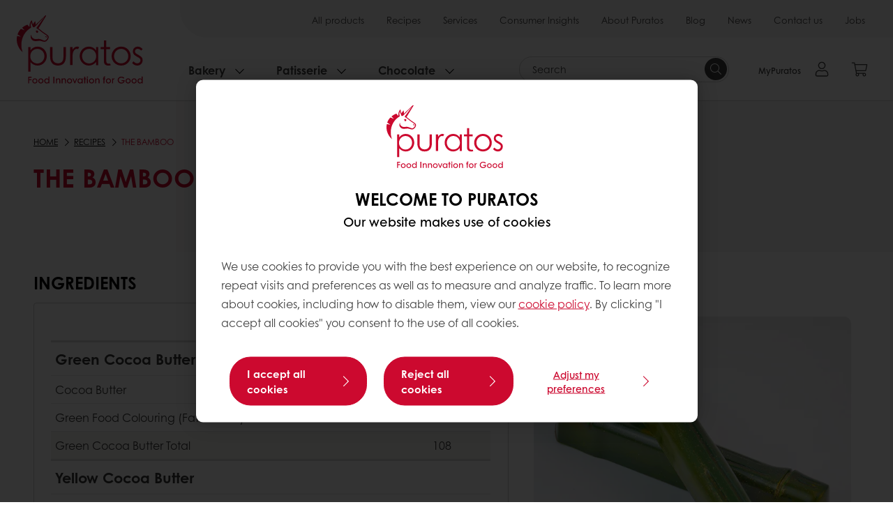

--- FILE ---
content_type: text/html;charset=utf-8
request_url: https://www.puratos.com.my/en/recipes/the-bamboo
body_size: 17158
content:
<!doctype html>








<html lang="en" dir="ltr">
<head>
    <meta charset="utf-8"/>
    <script defer="defer" type="text/javascript" src="https://rum.hlx.page/.rum/@adobe/helix-rum-js@%5E2/dist/micro.js" data-routing="p00000-e000000"></script>
<script id="site-config" type="application/json">
    {
  "environment" : {
    "type" : "PROD",
    "role" : "PUBLISH"
  },
  "languageCountry" : "en-my",
  "languageIso" : "en",
  "countryIso" : "my"
}
</script>

    





<meta name="viewport" content="width=device-width, initial-scale=1, viewport-fit=cover"/>
<meta http-equiv="X-UA-Compatible" content="IE=edge"/>
<meta http-equiv="content-language" content="en-my"/>
<meta name="theme-color" content="#ffffff"/>






<title>The Bamboo - Puratos</title>
<meta name="description" content="The Bamboo"/>


<meta property="og:url" content="https://www.puratos.com.my/en/recipes/the-bamboo"/>
<meta property="og:title" content="The Bamboo"/>

<meta property="og:image" content="https://www.puratos.com.my/content/dam/malaysia/images/recipe/The%20Bamboo.jpg/jcr%3Acontent/renditions/cq5dam.web.1280.1280.webp"/>




    



<link rel="canonical" href="https://www.puratos.com.my/en/recipes/the-bamboo"/>



    <link rel="alternate" href="https://www.puratos.com.my/en/recipes/the-bamboo" hreflang="en-my"/>




<link rel="apple-touch-icon" sizes="180x180" href="/etc.clientlibs/settings/wcm/designs/puratos2022/clientlib-preloaded/resources/img/apple-touch-icon.png"/>
<link rel="icon" type="image/svg+xml" sizes="any" href="/etc.clientlibs/settings/wcm/designs/puratos2022/clientlib-preloaded/resources/img/favicon.svg"/>
<link rel="icon" type="image/png" sizes="32x32" href="/etc.clientlibs/settings/wcm/designs/puratos2022/clientlib-preloaded/resources/img/favicon.png"/>
<link rel="mask-icon" href="/etc.clientlibs/settings/wcm/designs/puratos2022/clientlib-preloaded/resources/img/mask-icon.svg" color="#cc092f"/>



    <link rel="preload" as="font" type="font/woff" href="/etc.clientlibs/settings/wcm/designs/puratos2022/clientlib-font-default/resources/fonts/CenturyGothicW05-Regular.woff" crossorigin/>
    <link rel="preload" as="font" type="font/woff" href="/etc.clientlibs/settings/wcm/designs/puratos2022/clientlib-font-default/resources/fonts/CenturyGothicW05-Italic.woff" crossorigin/>
    <link rel="preload" as="font" type="font/woff" href="/etc.clientlibs/settings/wcm/designs/puratos2022/clientlib-font-default/resources/fonts/CenturyGothicW05-SemiBold.woff" crossorigin/>
    <link rel="preload" as="font" type="font/woff" href="/etc.clientlibs/settings/wcm/designs/puratos2022/clientlib-font-default/resources/fonts/CenturyGothicW05-SemiBoldIt.woff" crossorigin/>
    <link rel="preload" as="font" type="font/woff" href="/etc.clientlibs/settings/wcm/designs/puratos2022/clientlib-font-default/resources/fonts/CenturyGothicW05-Bold.woff" crossorigin/>
    <link rel="preload" as="font" type="font/woff" href="/etc.clientlibs/settings/wcm/designs/puratos2022/clientlib-font-default/resources/fonts/CenturyGothicW05-BoldItalic.woff" crossorigin/>

    
    
    

    
    
    

    
    
    
    

    
    
    

    
    
    

    
    
    
    
    
    


    <script async src="https://use.fontawesome.com/8a5b49ec9c.js"></script>





    
    
    
    
<link rel="stylesheet" href="/etc.clientlibs/settings/wcm/designs/puratos2022/clientlib-font-default.min.ACSHASH251bb9d6780d5ec3fd4a650b907a8962.css" type="text/css">



    






    
<link rel="stylesheet" href="/etc.clientlibs/settings/wcm/designs/puratos2022/clientlib-preloaded.min.ACSHASHd78b48d784f76cda927d7075ce66c8e7.css" type="text/css">




    
<script src="/etc.clientlibs/core/wcm/components/commons/site/clientlibs/container.min.ACSHASH0a6aff292f5cc42142779cde92054524.js"></script>






    
<link rel="stylesheet" href="/etc.clientlibs/puratos/clientlibs/clientlib-base.min.ACSHASHde6855e3a5038748c97b3b21a585a74c.css" type="text/css">




    
<link rel="stylesheet" href="/etc.clientlibs/puratos/clientlibs/clientlib-dependencies.min.ACSHASHd41d8cd98f00b204e9800998ecf8427e.css" type="text/css">




    
<link rel="stylesheet" href="/etc.clientlibs/puratos/clientlibs/clientlib-site.min.ACSHASH393da376610c1de4e0638c447c0bbd86.css" type="text/css">













<script>
    (function (w, d, s, l, i) {
        w[l] = w[l] || [];
        w[l].push({
            'gtm.start':
                new Date().getTime(), event: 'gtm.js'
        });
        var f = d.getElementsByTagName(s)[0],
            j = d.createElement(s), dl = l != 'dataLayer' ? '&l=' + l : '';
        j.async = true;
        j.src =
            'https://www.googletagmanager.com/gtm.js?id=' + i + dl;
        f.parentNode.insertBefore(j, f);
    })(window, document, 'script', 'dataLayer', 'GTM-KZXR8W3');</script>







<script type="application/ld+json">
    {
  "name" : "PURATOS MALAYSIA SDN BHD",
  "url" : "https://www.puratos.com.my/en",
  "logo" : "https://www.puratos.com.my/etc.clientlibs/settings/wcm/designs/puratos2022/clientlib-preloaded/resources/img/svg/logo.svg",
  "parentOrganization" : {
    "name" : "Puratos Group",
    "url" : "https://www.puratos.com",
    "@context" : "https://schema.org",
    "@type" : "Organization"
  },
  "@context" : "https://schema.org",
  "@type" : "Organization"
}
</script>

</head>
<body class="pos-page-the-bamboo pos-language-en pos-country-my font-family-default" data-loginurl="https://b2cpuratos.b2clogin.com/b2cpuratos.onmicrosoft.com/b2c_1_prod-my-en-login/oauth2/v2.0/authorize?client_id=a242bd1b-e427-407c-8bff-687922da64a9&amp;nonce=nonce&amp;redirect_uri=https%3A%2F%2Fwww.puratos.com.my%2Fcontent%2Flogin.html&amp;state=%7B%22lc%22%3A%22en-my%22%2C%22d%22%3A%22https%3A%2F%2Fwww.puratos.com.my%2Fen%2Fmypuratos%22%7D&amp;scope=openid+offline_access&amp;response_type=code+id_token&amp;prompt=login&amp;response_mode=fragment" data-language="en-my" data-ecom="true" data-homepage="/en" data-brand="puratos">




<noscript>
    <iframe height="0" src="https://www.googletagmanager.com/ns.html?id=GTM-KZXR8W3" style="display:none;visibility:hidden" width="0"></iframe>
</noscript>




    


<div class="p-overlay"></div>

<div class="browser-banner">
    








</div>

<div class="geolocation-banner">
    








</div>



<div class="p-nav__impersonate">
    


<div class="impersonation-bar hidden" id="impersonation-bar">
    <span class="label">You are impersonating as:</span>
    <span id="impersonated-user"></span>
    <div id="switch-impersonator" class="btn-sm btn-secondary" data-target="#impersonation-modal" data-toggle="modal">
        Change customer
    </div>
</div>

</div>




<div class="p-nav__impersonate">
    

<div class="impersonation-bar hidden" id="end-customer-select-bar">
    <span class="label">You are logged in as:</span>
    <span id="end-customer"></span>
    <div id="switch-end-customer" class="btn-sm btn-secondary" data-target="#end-customer-select-modal" data-toggle="modal">
        Switch
    </div>
</div>

</div>




<nav class="p-nav p-nav-mobile-open">
    
    <div class="p-nav-mobile-header">
        <div class="p-nav__main-logo">
    
        
<a class="navbar-brand" href="/en">
    
    
        
        <img class="lazyload  " alt="Puratos Logo" src="/etc.clientlibs/settings/wcm/designs/puratos2022/clientlib-preloaded/resources/img/svg/logo.svg" srcset="[data-uri]" data-sizes="auto" data-srcset="/etc.clientlibs/settings/wcm/designs/puratos2022/clientlib-preloaded/resources/img/svg/logo.svg"/>
    

</a>

    
</div>


        <button type="button" class="navbar-toggle p-navbar-toggle" data-toggle="class" data-target="body" data-class="menu-open">
            <span class="icon-bar"></span>
            <span class="icon-bar"></span>
        </button>
    </div>

    <div class="p-nav__main container-fluid">
        <div class="p-nav__main-logo">
    
        
<a class="navbar-brand" href="/en">
    
    
        
        <img class="lazyload  " alt="Puratos Logo" src="/etc.clientlibs/settings/wcm/designs/puratos2022/clientlib-preloaded/resources/img/svg/logo.svg" srcset="[data-uri]" data-sizes="auto" data-srcset="/etc.clientlibs/settings/wcm/designs/puratos2022/clientlib-preloaded/resources/img/svg/logo.svg"/>
    

</a>

    
</div>

        <div class="meta-main-nav-section">
            

<div class="p-nav__meta container-fluid">
    
        
            
<ul class="p-navbar p-navbar--meta">
    
        <li>
            <a href="https://www.puratos.com.my/en/products">All products</a>
        </li>
    
        <li>
            <a href="https://www.puratos.com.my/en/recipes">Recipes</a>
        </li>
    
        <li>
            <a href="https://www.puratos.com.my/en/services">Services</a>
        </li>
    
        <li>
            <a href="https://www.puratos.com.my/en/consumer-insights">Consumer Insights</a>
        </li>
    
        <li>
            <a href="https://www.puratos.com.my/en/about-puratos">About Puratos</a>
        </li>
    
        <li>
            <a href="https://www.puratos.com.my/en/blog">Blog</a>
        </li>
    
        <li>
            <a href="https://www.puratos.com.my/en/news">News</a>
        </li>
    
        <li>
            <a href="https://www.puratos.com.my/en/contact-us">Contact us</a>
        </li>
    
        <li>
            <a href="https://www.puratos.com.my/en/about-puratos/jobs">Jobs</a>
        </li>
    
    <li class="hide-desktop logout-link-mobile">
        <a href="https://b2cpuratos.b2clogin.com/b2cpuratos.onmicrosoft.com/b2c_1_prod-my-en-login/oauth2/v2.0/logout?post_logout_redirect_uri=https://www.puratos.com.my/en?action=logout">Sign out</a>
    </li>
</ul>


    


        
    
    <div class="p-nav__meta-languages">
        
            





        
    </div>
</div>

            <div class="p-nav__main-menu">
                

<div class="p-nav__main--megamenu">
    
        
            <!-- SDI include (path: /content/malaysia/en/header-and-footer/_jcr_content/header/megamenu.partial.html, resourceType: puratos/components/content/megamenu-v2) -->





    <ul class="p-navbar--megamenu " id="#megamenu-panel">
        
            <li class=" collapse" id="panel--121739017" aria-expanded="false">
                <a class="important-hide-mobile">
                    Bakery
                </a>
                <a class="important-hide-desktop mobile-menu-anchor" data-toggle="collapse" data-target="#panel--121739017" data-parent="#megamenu-panel">
                    Bakery
                </a>
                
    
    <div class="p-navbar--megamenu-panel">
        <div class="col-md-4 p-navbar-mega__column p-navbar-mega__column--alpha">
            




    
    
    <div class="hidden"></div>


    
    
    <div class="paragraph-title cap-no-line-seperator">

    <div>
        <h4 class="p-navbar-mega__title">Which  ingredient do you need?</h4>
    </div>





</div>


    
    
    <div class="megamenu-product-categories">





    <ul class="p-navbar-mega__list">
        <li><a href="/en/products?tag=malaysia%3Aproducts%2Fcategories%2Fbakery%2Ffillings">Fillings</a></li>
    
        <li><a href="/en/products?tag=malaysia%3Aproducts%2Fcategories%2Fbakery%2Fmargarines-and-specialty-fats">Margarines and specialty fats</a></li>
    
        <li><a href="/en/products?tag=malaysia%3Aproducts%2Fcategories%2Fbakery%2Fbakery-mixes">Bakery mixes</a></li>
    
        <li><a href="/en/products?tag=malaysia%3Aproducts%2Fcategories%2Fbakery%2Fsourdough">Sourdough</a></li>
    
        <li><a href="/en/products?tag=malaysia%3Aproducts%2Fcategories%2Fbakery%2Fbread_improver">Bread improvers</a></li>
    
        <li><a href="/en/products?tag=malaysia%3Aproducts%2Fcategories%2Fbakery%2Fwholegrains">Wholegrains</a></li>
    
        <li><a href="/en/products?tag=malaysia%3Aproducts%2Fcategories%2Fbakery%2Fspeciality-grains">Specialty Grains</a></li>
    </ul>

</div>


    
    
    <div class="product-finder-button-v2">



    <div class="p-flex">
        <p class="p-margin-top-lg">
            <a class="btn btn-primary" href="/en/products?tag=global-content%3Aproducts%2Fcategories%2Fbakery">
                View all Bakery products
            </a>
        </p>
    </div>



</div>



        </div>
        <div class="col-md-8 p-navbar-mega__column p-navbar-mega__column--omega">
            <div class="row">
                <div class="col-md-6">
                    



<div class="p-megamenu__products">

    <h4 class="p-megamenu__products--title">
        
        
            Discover our latest products
        
    </h4>

    <div class="p-megamenu__products--list">
        
            
    
    

    <a class="p-megamenu__products--list-card p-cursor-pointer" href="https://www.puratos.com.my/en/products/easy-sprouted-grains" data-skus="4009485">
        <span class="p-megamenu__products--list-card--thumbnail">
            
                <img src="/content/dam/malaysia/images/products/Easy%20Sprouted%20Grains%2001.jpg/jcr%3Acontent/renditions/cq5dam.web.400.400.webp" alt="Easy Sprouted Grains"/>
            
            
        </span>

        <span class="p-megamenu__products--list-card--content">
            <span class="p-megamenu__products--list-card--title">
                Easy Sprouted Grains
            </span>
            <span class="p-megamenu__products--list-card--link">
                <span class="p-link-primary-arrow">Discover product</span>
            </span>
        </span>

    </a>


        
            
    
    

    <a class="p-megamenu__products--list-card p-cursor-pointer" href="https://www.puratos.com.my/en/products/s500-cleaner-label" data-skus="4018136">
        <span class="p-megamenu__products--list-card--thumbnail">
            
                <img src="/content/dam/malaysia/images/products/S500%20Clean%20Label%2003.jpg/jcr%3Acontent/renditions/cq5dam.web.400.400.webp" alt="S500 CL Improver"/>
            
            
        </span>

        <span class="p-megamenu__products--list-card--content">
            <span class="p-megamenu__products--list-card--title">
                S500 CL Improver
            </span>
            <span class="p-megamenu__products--list-card--link">
                <span class="p-link-primary-arrow">Discover product</span>
            </span>
        </span>

    </a>


        
            
    
    

    <a class="p-megamenu__products--list-card p-cursor-pointer" href="https://www.puratos.com.my/en/products/toupan-a" data-skus="4112209">
        <span class="p-megamenu__products--list-card--thumbnail">
            
                <img src="/content/dam/malaysia/images/products/Toupan%20A.jpg/jcr%3Acontent/renditions/cq5dam.web.400.400.webp" alt="Toupan A"/>
            
            
        </span>

        <span class="p-megamenu__products--list-card--content">
            <span class="p-megamenu__products--list-card--title">
                Toupan A
            </span>
            <span class="p-megamenu__products--list-card--link">
                <span class="p-link-primary-arrow">Discover product</span>
            </span>
        </span>

    </a>


        
    </div>

</div>




                </div>
                <div class="col-md-6">
                    





<div class="p-megamenu__recipes">

    <div class="p-megamenu__recipes--title">
        <h4>Bakery recipes</h4>
        
    </div>

    <div class="p-megamenu__recipes--image">
        <a href="/en/recipes?tags=malaysia%3Arecipes%2Fcategory%2Fbakery">
            
    
        
        <img class="lazyload cq-dd-image " alt="Rețetă de pâine cu secară încolțită" srcset="[data-uri]" data-sizes="auto" data-srcset="/content/dam/puratos/images/homepage/Softgrain%20Sprout%20Rye.jpeg/jcr%3Acontent/renditions/cq5dam.web.1600.1600.webp 1600w,/content/dam/puratos/images/homepage/Softgrain%20Sprout%20Rye.jpeg/jcr%3Acontent/renditions/cq5dam.web.1280.1280.webp 1280w,/content/dam/puratos/images/homepage/Softgrain%20Sprout%20Rye.jpeg/jcr%3Acontent/renditions/cq5dam.web.950.950.webp 950w,/content/dam/puratos/images/homepage/Softgrain%20Sprout%20Rye.jpeg/jcr%3Acontent/renditions/cq5dam.web.800.800.webp 800w,/content/dam/puratos/images/homepage/Softgrain%20Sprout%20Rye.jpeg/jcr%3Acontent/renditions/cq5dam.web.600.600.webp 600w,/content/dam/puratos/images/homepage/Softgrain%20Sprout%20Rye.jpeg/jcr%3Acontent/renditions/cq5dam.web.400.400.webp 400w"/>
    

        </a>
    </div>

    <div class="p-megamenu__recipes--description">
        
            
                Discover our Bakery recipes
            
            
        
        
    </div>

    <div class="p-megamenu__recipes--link">
        <a href="/en/recipes?tags=malaysia%3Arecipes%2Fcategory%2Fbakery">
            
            
                
                    View all Bakery recipes
                
                
            
        </a>
    </div>

</div>



                </div>
            </div>
        </div>
    </div>

            </li>
        
            <li class=" collapse" id="panel-150647846" aria-expanded="false">
                <a class="important-hide-mobile">
                    Patisserie
                </a>
                <a class="important-hide-desktop mobile-menu-anchor" data-toggle="collapse" data-target="#panel-150647846" data-parent="#megamenu-panel">
                    Patisserie
                </a>
                
    
    <div class="p-navbar--megamenu-panel">
        <div class="col-md-4 p-navbar-mega__column p-navbar-mega__column--alpha">
            




    
    
    <div class="hidden"></div>


    
    
    <div class="paragraph-title cap-no-line-seperator">

    <div>
        <h4 class="p-navbar-mega__title">Which ingredient do you need?</h4>
    </div>





</div>


    
    
    <div class="megamenu-product-categories">





    <ul class="p-navbar-mega__list">
        <li><a href="/en/products?tag=malaysia%3Aproducts%2Fcategories%2Fpatisserie%2Fnon-dairy-toppings">Non-dairy toppings</a></li>
    
        <li><a href="/en/products?tag=malaysia%3Aproducts%2Fcategories%2Fpatisserie%2Ffillings">Fillings</a></li>
    
        <li><a href="/en/products?tag=malaysia%3Aproducts%2Fcategories%2Fpatisserie%2Ffine_patisserie_mixes">Fine patisserie mixes</a></li>
    
        <li><a href="/en/products?tag=malaysia%3Aproducts%2Fcategories%2Fpatisserie%2Fcustard-cream-mixes">Custard cream mixes</a></li>
    
        <li><a href="/en/products?tag=malaysia%3Aproducts%2Fcategories%2Fpatisserie%2Fcake-and-sponge-mixes">Cake and sponge mixes</a></li>
    </ul>

</div>


    
    
    <div class="product-finder-button-v2">



    <div class="p-flex">
        <p class="p-margin-top-lg">
            <a class="btn btn-primary" href="/en/products?tag=malaysia%3Aproducts%2Fcategories%2Fpatisserie">
                View all Patisserie Products
            </a>
        </p>
    </div>



</div>



        </div>
        <div class="col-md-8 p-navbar-mega__column p-navbar-mega__column--omega">
            <div class="row">
                <div class="col-md-6">
                    



<div class="p-megamenu__products">

    <h4 class="p-megamenu__products--title">
        
        
            Discover our latest products
        
    </h4>

    <div class="p-megamenu__products--list">
        
            
    
    

    <a class="p-megamenu__products--list-card p-cursor-pointer" href="https://www.puratos.com.my/en/products/tegral-choux" data-skus="4027735">
        <span class="p-megamenu__products--list-card--thumbnail">
            
                <img src="/content/dam/malaysia/images/products/Tegral%20Choux%2001.jpg/jcr%3Acontent/renditions/cq5dam.web.400.400.webp" alt="Tegral Choux"/>
            
            
        </span>

        <span class="p-megamenu__products--list-card--content">
            <span class="p-megamenu__products--list-card--title">
                Tegral Choux
            </span>
            <span class="p-megamenu__products--list-card--link">
                <span class="p-link-primary-arrow">Discover product</span>
            </span>
        </span>

    </a>


        
            
    
    

    <a class="p-megamenu__products--list-card p-cursor-pointer" href="https://www.puratos.com.my/en/products/magnifier-neutral-glazes" data-skus="4020069">
        <span class="p-megamenu__products--list-card--thumbnail">
            
                <img src="/content/dam/malaysia/images/products/Magnifier%20Neutral%20Glazes%2001.jpg/jcr%3Acontent/renditions/cq5dam.web.400.400.webp" alt="Magnifier Neutral Glazes"/>
            
            
        </span>

        <span class="p-megamenu__products--list-card--content">
            <span class="p-megamenu__products--list-card--title">
                Magnifier Neutral Glazes
            </span>
            <span class="p-megamenu__products--list-card--link">
                <span class="p-link-primary-arrow">Discover product</span>
            </span>
        </span>

    </a>


        
            
    
    

    <a class="p-megamenu__products--list-card p-cursor-pointer" href="https://www.puratos.com.my/en/products/carat-supercrem-peanut-chunky" data-skus="4024012">
        <span class="p-megamenu__products--list-card--thumbnail">
            
                <img src="/content/dam/malaysia/images/products/Carat%20Supercrem%20Peanut%20Chunky%2001.jpg/jcr%3Acontent/renditions/cq5dam.web.400.400.webp" alt="Carat Supercrem Peanut Chunky"/>
            
            
        </span>

        <span class="p-megamenu__products--list-card--content">
            <span class="p-megamenu__products--list-card--title">
                Carat Supercrem Peanut Chunky
            </span>
            <span class="p-megamenu__products--list-card--link">
                <span class="p-link-primary-arrow">Discover product</span>
            </span>
        </span>

    </a>


        
    </div>

</div>




                </div>
                <div class="col-md-6">
                    





<div class="p-megamenu__recipes">

    <div class="p-megamenu__recipes--title">
        <h4>Patisserie recipes</h4>
        
    </div>

    <div class="p-megamenu__recipes--image">
        <a href="/en/recipes?tags=malaysia%3Arecipes%2Fcategory%2Fpatisserie">
            
    
        
        <img class="lazyload cq-dd-image " srcset="[data-uri]" data-sizes="auto" data-srcset="/content/dam/puratos/images/homepage/Taste-Tomorrow-16.1-Deli-Cheesecake.jpg/jcr%3Acontent/renditions/cq5dam.web.1600.1600.webp 1600w,/content/dam/puratos/images/homepage/Taste-Tomorrow-16.1-Deli-Cheesecake.jpg/jcr%3Acontent/renditions/cq5dam.web.1280.1280.webp 1280w,/content/dam/puratos/images/homepage/Taste-Tomorrow-16.1-Deli-Cheesecake.jpg/jcr%3Acontent/renditions/cq5dam.web.950.950.webp 950w,/content/dam/puratos/images/homepage/Taste-Tomorrow-16.1-Deli-Cheesecake.jpg/jcr%3Acontent/renditions/cq5dam.web.800.800.webp 800w,/content/dam/puratos/images/homepage/Taste-Tomorrow-16.1-Deli-Cheesecake.jpg/jcr%3Acontent/renditions/cq5dam.web.600.600.webp 600w,/content/dam/puratos/images/homepage/Taste-Tomorrow-16.1-Deli-Cheesecake.jpg/jcr%3Acontent/renditions/cq5dam.web.400.400.webp 400w"/>
    

        </a>
    </div>

    <div class="p-megamenu__recipes--description">
        
            
                Discover our Patisserie recipes
            
            
        
        
    </div>

    <div class="p-megamenu__recipes--link">
        <a href="/en/recipes?tags=malaysia%3Arecipes%2Fcategory%2Fpatisserie">
            
            
                
                    View all Patisserie recipes
                
                
            
        </a>
    </div>

</div>



                </div>
            </div>
        </div>
    </div>

            </li>
        
            <li class=" collapse" id="panel--777646139" aria-expanded="false">
                <a class="important-hide-mobile">
                    Chocolate
                </a>
                <a class="important-hide-desktop mobile-menu-anchor" data-toggle="collapse" data-target="#panel--777646139" data-parent="#megamenu-panel">
                    Chocolate
                </a>
                
    
    <div class="p-navbar--megamenu-panel">
        <div class="col-md-4 p-navbar-mega__column p-navbar-mega__column--alpha">
            




    
    
    <div class="hidden"></div>


    
    
    <div class="paragraph-title cap-no-line-seperator">

    <div>
        <h4 class="p-navbar-mega__title">Which ingredient do you need?</h4>
    </div>





</div>


    
    
    <div class="megamenu-product-categories">





    <ul class="p-navbar-mega__list">
        <li><a href="/en/products?tag=malaysia%3Aproducts%2Fcategories%2Fchocolate%2Fcompound_chocolate">Compound Chocolate</a></li>
    
        <li><a href="/en/products?tag=malaysia%3Aproducts%2Fcategories%2Fchocolate%2Freal_belgian_chocolate">Real belgian chocolate</a></li>
    </ul>

</div>


    
    
    <div class="product-finder-button-v2">



    <div class="p-flex">
        <p class="p-margin-top-lg">
            <a class="btn btn-primary" href="/en/products?tag=malaysia%3Aproducts%2Fcategories%2Fchocolate">
                View all chocolate products
            </a>
        </p>
    </div>



</div>



        </div>
        <div class="col-md-8 p-navbar-mega__column p-navbar-mega__column--omega">
            <div class="row">
                <div class="col-md-6">
                    



<div class="p-megamenu__products">

    <h4 class="p-megamenu__products--title">
        
        
            Discover our latest products
        
    </h4>

    <div class="p-megamenu__products--list">
        
            
    
    

    <a class="p-megamenu__products--list-card p-cursor-pointer" href="https://www.puratos.com.my/en/products/carat-supercrem-peanut-chunky" data-skus="4024012">
        <span class="p-megamenu__products--list-card--thumbnail">
            
                <img src="/content/dam/malaysia/images/products/Carat%20Supercrem%20Peanut%20Chunky%2001.jpg/jcr%3Acontent/renditions/cq5dam.web.400.400.webp" alt="Carat Supercrem Peanut Chunky"/>
            
            
        </span>

        <span class="p-megamenu__products--list-card--content">
            <span class="p-megamenu__products--list-card--title">
                Carat Supercrem Peanut Chunky
            </span>
            <span class="p-megamenu__products--list-card--link">
                <span class="p-link-primary-arrow">Discover product</span>
            </span>
        </span>

    </a>


        
            
    
    

    <a class="p-megamenu__products--list-card p-cursor-pointer" href="https://www.puratos.com.my/en/products/carat-supercrem" data-skus="4111503">
        <span class="p-megamenu__products--list-card--thumbnail">
            
                <img src="/content/dam/malaysia/images/products/Carat%20Supercrem.jpg/jcr%3Acontent/renditions/cq5dam.web.400.400.webp" alt="Carat Supercrem Filling"/>
            
            
        </span>

        <span class="p-megamenu__products--list-card--content">
            <span class="p-megamenu__products--list-card--title">
                Carat Supercrem Filling
            </span>
            <span class="p-megamenu__products--list-card--link">
                <span class="p-link-primary-arrow">Discover product</span>
            </span>
        </span>

    </a>


        
            
    
    

    <a class="p-megamenu__products--list-card p-cursor-pointer" href="https://www.puratos.com.my/en/products/carat-coverlux-darkdrops" data-skus="4102715">
        <span class="p-megamenu__products--list-card--thumbnail">
            
                <img src="/content/dam/malaysia/images/products/Carat%20Coverlux%20Dark%20Drops.jpg/jcr%3Acontent/renditions/cq5dam.web.400.400.webp" alt="Carat Coverlux Dark Compound Coating"/>
            
            
        </span>

        <span class="p-megamenu__products--list-card--content">
            <span class="p-megamenu__products--list-card--title">
                Carat Coverlux Dark Compound Coating
            </span>
            <span class="p-megamenu__products--list-card--link">
                <span class="p-link-primary-arrow">Discover product</span>
            </span>
        </span>

    </a>


        
    </div>

</div>




                </div>
                <div class="col-md-6">
                    





<div class="p-megamenu__recipes">

    <div class="p-megamenu__recipes--title">
        <h4>Chocolate recipes</h4>
        
    </div>

    <div class="p-megamenu__recipes--image">
        <a href="/en/recipes?tags=malaysia%3Arecipes%2Fcategory%2Fchocolate">
            
    
        
        <img class="lazyload cq-dd-image " srcset="[data-uri]" data-sizes="auto" data-srcset="/content/dam/puratos/images/homepage/Chocolate%20Lava%20Cake_hr_fe.jpg/jcr%3Acontent/renditions/cq5dam.web.1600.1600.webp 1600w,/content/dam/puratos/images/homepage/Chocolate%20Lava%20Cake_hr_fe.jpg/jcr%3Acontent/renditions/cq5dam.web.1280.1280.webp 1280w,/content/dam/puratos/images/homepage/Chocolate%20Lava%20Cake_hr_fe.jpg/jcr%3Acontent/renditions/cq5dam.web.950.950.webp 950w,/content/dam/puratos/images/homepage/Chocolate%20Lava%20Cake_hr_fe.jpg/jcr%3Acontent/renditions/cq5dam.web.800.800.webp 800w,/content/dam/puratos/images/homepage/Chocolate%20Lava%20Cake_hr_fe.jpg/jcr%3Acontent/renditions/cq5dam.web.600.600.webp 600w,/content/dam/puratos/images/homepage/Chocolate%20Lava%20Cake_hr_fe.jpg/jcr%3Acontent/renditions/cq5dam.web.400.400.webp 400w"/>
    

        </a>
    </div>

    <div class="p-megamenu__recipes--description">
        
            
                Discover our Chocolate recipes
            
            
        
        
    </div>

    <div class="p-megamenu__recipes--link">
        <a href="/en/recipes?tags=malaysia%3Arecipes%2Fcategory%2Fchocolate">
            
            
                
                    View all Chocolate recipes
                
                
            
        </a>
    </div>

</div>



                </div>
            </div>
        </div>
    </div>

            </li>
        
    </ul>




        
        
    
</div>

<div class="p-nav__main--spacing"></div>


    <div class="p-nav__main--search">
        




    <div class="p-navbar p-navbar--search js-search-form dropdown">
        <form action="/en/search" method="get" class="p-navbar-form cap-search-autocomplete">
            <input type="text" class="form-control round form-icon js-search-form__input js-typeahead-search mobile-hidden" data-search-page="/content/malaysia/en/search.html" data-search-label="found in" placeholder="Search" data-toggle="dropdown" data-all-results-label="Show all results" aria-haspopup="true" aria-expanded="false" name="search"/>
            <button type="submit" class="p-navbar-form__btn p-flex p-flex-align-center desktop">
                <span class="svg-search-icon-filled"></span>
                <span class="sr-only">Search</span>
            </button>
            <div class="p-navbar-form__btn hide-desktop tablet-search mobile" data-toggle="class" data-target=".p-navbar-mobile--search" data-class="visible">
                <span class="svg-search-icon-mobile"></span>
            </div>
        </form>
    </div>




    </div>






<div class="p-nav__main--actions">
    





    <div class="p-nav__main--actions-my-puratos-button ">
        
            





    

    

        <noscript>You need to enable JavaScript to run this app.</noscript>

        <div data-react="react--my-puratos-btn" data-model="/content/malaysia/en/header-and-footer/jcr:content/header/my-puratos-button"></div>

        <script>
            if (!window.___PRELOADEDSTATE___) {
                window.___PRELOADEDSTATE___ = {};
            }
            if (!window.___PRELOADEDSTATE___.aem) {
                window.___PRELOADEDSTATE___.aem = {};
            }
            if (!window.___PRELOADEDSTATE___.aem.resources) {
                window.___PRELOADEDSTATE___.aem.resources = {};
            }
            if (!window.___PRELOADEDSTATE___.aem.resources["/content/malaysia/en/header-and-footer/jcr:content/header/my-puratos-button"]) {
                window.___PRELOADEDSTATE___.aem.resources["/content/malaysia/en/header-and-footer/jcr:content/header/my-puratos-button"] = {"loginButtonText":"MyPuratos","loginPopoverText":" Login or sign up for MyPuratos and get access to exclusive benefits","buttonTitle":"MyPuratos","myDashboardLinkText":"MyPuratos","signOutLinkText":"Sign out","link1":{"linkText":null,"linkTitle":null,"pageLink":null,"linkTextPartialList":null,"externalLink":false},"link2":{"linkText":null,"linkTitle":null,"pageLink":null,"linkTextPartialList":null,"externalLink":false},"link3":{"linkText":null,"linkTitle":null,"pageLink":null,"linkTextPartialList":null,"externalLink":false},"myDashboardLink":"https://www.puratos.com.my/en/mypuratos"};
            }
        </script>

    

    






        
        
    </div>

    <div class="p-nav__main--actions-cart">
        





    

    

        <noscript>You need to enable JavaScript to run this app.</noscript>

        <div data-react="react--mini-cart" data-model="/content/malaysia/en/header-and-footer/jcr:content/header/mini-cart"></div>

        <script>
            if (!window.___PRELOADEDSTATE___) {
                window.___PRELOADEDSTATE___ = {};
            }
            if (!window.___PRELOADEDSTATE___.aem) {
                window.___PRELOADEDSTATE___.aem = {};
            }
            if (!window.___PRELOADEDSTATE___.aem.resources) {
                window.___PRELOADEDSTATE___.aem.resources = {};
            }
            if (!window.___PRELOADEDSTATE___.aem.resources["/content/malaysia/en/header-and-footer/jcr:content/header/mini-cart"]) {
                window.___PRELOADEDSTATE___.aem.resources["/content/malaysia/en/header-and-footer/jcr:content/header/mini-cart"] = {"loginTitle":"Only Puratos customers can order online","loginText":"You have to be a Puratos customer to be able to order online. Please contact us for more information.","loginButtonText":"Login","title":"Your cart is empty","text":"There are no products in your cart","buttonTitle":"View your products","pageLink":"https://www.puratos.com.my/en/products","postCartButtonTitle":"See the items in my cart ","postCartPageLink":"https://www.puratos.com.my/en/mypuratos/cart","noEcomTitle":"Only Puratos customers can order online","noEcomText":"You have to be a Puratos customer to be able to order online. Please contact us for more information.","noEcomButtonLink":null,"noEcomButtonTitle":null,"errorMessage":"The product could not be added to your shopping cart. Please try again.","languageCountry":"en-my"};
            }
        </script>

    

    






    </div>



    <div class="p-nav__main--actions-toggle">
        <button type="button" class="p-navbar-toggle" data-toggle="class" data-target="body" data-class="menu-open">
            <span class="sr-only">Toggle navigation</span>
            <span class="icon-bar"></span>
            <span class="icon-bar"></span>
            <span class="icon-bar"></span>
        </button>
    </div>


</div>

            </div>
        </div>
    </div>
    <div class="p-nav__main--overlay p-overlay"></div>
</nav>


<div class="p-nav-mobile">
    




<div class="p-navbar-mobile p-navbar-mobile--search">
    <div class="p-navbar-mobile--header">
        <h2 class="p-navbar-mobile--header-title">
            Search
        </h2>
        <div class="p-navbar-mobile--header-close" data-toggle="class" data-target="ancestor:.p-navbar-mobile--search" data-class="visible">
            <button type="button" class="navbar-toggle p-navbar-toggle">
                <span class="icon-bar"></span>
                <span class="icon-bar"></span>
            </button>
        </div>
    </div>
    <div class="p-navbar-mobile--body">

        
            <form action="/en/search" method="get" class="cap-search-autocomplete">
                <input type="text" class="form-control round form-icon js-search-form__input js-typeahead-search" data-search-page="/content/malaysia/en/search.html" data-search-label="found in" data-toggle="dropdown" aria-haspopup="true" aria-expanded="false" name="search"/>
                <button type="submit" class="p-navbar-form__btn">
                    <span class="svg-search-icon-filled-mobile"></span>
                    <span class="sr-only"></span>
                </button>
            </form>
        

        

    </div>
    <div class="p-navbar-mobile--footer">
        <a href="#" class="btn btn-secondary">Show all results</a>
    </div>
</div>

</div>



    


<div role="dialog">
    <div class="fade modal no-print p-modal my-puratos modal" id="impersonation-modal" role="document" tabindex="-1">
        <div class="modal-dialog modal-lg">
            <div class="modal-content">
                <div class="">
                    <div class="p-modal__content">
                        <div class="modal-dialog modal-dialog-print p-modal__dialog " role="document">
                            <button type="button" class="close p-modal__close" data-dismiss="modal" aria-label="Close"><span aria-hidden="true">×</span>
                            </button>
                            <h3 class="divider-title" id="contactModalLabel">Impersonate user</h3>
                            <div class="well p-modal__well modal-body">
                                <div class="impersonate-errors p-padding-bottom-sm">
                                    <div class="alert alert-sm alert-info error-text" role="alert" id="ContactEmailDoesNotExist">
                                        The email is not linked to customer&#39;s number.
                                    </div>
                                    <div class="alert alert-sm alert-info error-text" role="alert" id="CallerCantImpersonateTarget">
                                        You cannot impersonate the user.
                                    </div>
                                    <div class="alert alert-sm alert-info error-text" role="alert" id="EmailBelongsDifferentSalesOrgWebsite">
                                        The email belongs to a sales organisation than impersonator.
                                    </div>
                                    <div class="alert alert-sm alert-info error-text" role="alert" id="CallerAndTargetAreTheSame">
                                        The email is not linked to customer&#39;s number.
                                    </div>
                                    <div class="alert alert-sm alert-info error-text" role="alert" id="ContactEmailDoesNotExist">
                                        An error has occurred. The caller and target are the same.
                                    </div>
                                    <div class="alert alert-sm alert-info error-text" role="alert" id="AzureAccountLockedOrDeleted">
                                        An error has occurred. The impersonator&#39;s account is locked.
                                    </div>
                                    <div class="alert alert-sm alert-danger error-text" role="alert" id="FallbackMessage">
                                        Unexpected error occurred. Please contact support team to resolve this.
                                    </div>
                                </div>
                                <form class="no-print js-form--impersonate" id="impersonate-form">
                                    <fieldset>
                                        <label for="targetEmail" class="form-label">Enter customer email address</label>
                                        <input id="targetEmail" name="targetEmail" type="text" class="form-control" placeholder="address@email.com" required/>
                                        <button type="submit" class="btn btn-primary p-margin-bottom-md p-margin-top-md">
                                            Impersonate
                                        </button>
                                    </fieldset>
                                </form>
                            </div>
                        </div>
                    </div>
                </div>
            </div>
        </div>
    </div>
</div>




    

<div role="dialog">
    <div class="fade modal no-print p-modal my-puratos modal" id="end-customer-select-modal" role="document" tabindex="-1">
        <div class="modal-dialog modal-lg">
            <div class="modal-content">
                <div class="">
                    <div class="p-modal__content">
                        <div class="modal-dialog modal-dialog-print p-modal__dialog" role="document">
                            <h3 class="divider-title"></h3>
                            <div class="well p-modal__well modal-body">
                                <div id="loader"></div>
                                <button type="button" id="end-customer-select-form-close" class="close p-modal__close" data-dismiss="modal" aria-label="Close"><span aria-hidden="true">×</span>
                                </button>
                                <h3 class="end-customer__modal-label">End customer</h3>
                                <form class="no-print js-form--end-customer" id="end-customer-select-form">
                                    <fieldset>
                                        <label for="end-customer-select" class="form-label">Select end customer</label>
                                        <div class="custom-select-wrapper">
                                            <div class="custom-select">
                                                <div class="custom-select-trigger">
                                                   <span class="custom-select-trigger--label"> Select </span>
                                                    <span class="p-select--icon"></span>
                                                </div>
                                                <div class="custom-options"></div>
                                            </div>
                                            <select id="end-customer-select" style="display: none;">
                                            </select>
                                        </div>
                                        <button type="submit" class="btn btn-primary p-margin-bottom-md p-margin-top-md">
                                            Submit
                                        </button>
                                    </fieldset>
                                </form>
                            </div>
                        </div>
                    </div>
                </div>
            </div>
        </div>
    </div>
</div>






<div class="recipe-page__header">
    




    
    
    <div class="hero-banner-v2">


<div class="p-hero p-hero--page cq-image-placeholder cq-dd-file   hero-gradient-white ">
    <div class="p-hero__background bg-lazyload lazyload no-bg-image" style="background-image:url('')"></div>
    <div class="p-hero__body no-bg-image">
        <div class="container">
            


    <ol class="breadcrumb">
        
            <li>
                <a href="/en">
                    Home
                </a>
            </li>
        
            <li>
                <a href="/en/recipes">
                    Recipes
                </a>
            </li>
        
        <li>
            The Bamboo
        </li>
    </ol>


            <h1 class="p-hero__title">
                The Bamboo
                <span class="p-hero__label p-margin-left-sm" id="react-promo--hero-label"></span>
            </h1>
        </div>
    </div>
</div>
</div>



</div>

<div class="recipe-page__ingredients">
    <div class="container">
        <div class="row">
            <div class="col-sm-6 col-md-7 p-margin-bottom-md">
                




    
    
    <div class="paragraph-title cap-no-line-seperator">




    
        <h2>Ingredients</h2>
    
    
    
    
    





</div>


    
    
    <div class="ingredients-list">




    

    

        <noscript>You need to enable JavaScript to run this app.</noscript>

        <div data-react="react--recipe-list" data-model="/content/malaysia/en/recipes/the-bamboo/jcr:content/par-left/ingredients_list"></div>

        <script>
            if (!window.___PRELOADEDSTATE___) {
                window.___PRELOADEDSTATE___ = {};
            }
            if (!window.___PRELOADEDSTATE___.aem) {
                window.___PRELOADEDSTATE___.aem = {};
            }
            if (!window.___PRELOADEDSTATE___.aem.resources) {
                window.___PRELOADEDSTATE___.aem.resources = {};
            }
            if (!window.___PRELOADEDSTATE___.aem.resources["/content/malaysia/en/recipes/the-bamboo/jcr:content/par-left/ingredients_list"]) {
                window.___PRELOADEDSTATE___.aem.resources["/content/malaysia/en/recipes/the-bamboo/jcr:content/par-left/ingredients_list"] = {"ingredientsRemark":null,"ingredientRemarkUnits":null,"ingredientRemarkPercentage":null,"unitsHeader":"Grams","percentageHeader":null,"groups":[{"groupTotalLabel":"Green Cocoa Butter","hideTotalUnits":false,"ingredients":[{"ingredientType":"LABEL","ingredientLabel":"Cocoa Butter","ingredientUnits":"100","ingredientPercentage":null,"addRemark":"","productDetails":null,"productReference":null,"ingredientUnitsTrans":"100","label":true,"ingredientProductLink":null,"link":false},{"ingredientType":"LABEL","ingredientLabel":"Green Food Colouring (Fat Soluble)","ingredientUnits":"8","ingredientPercentage":null,"addRemark":"","productDetails":null,"productReference":null,"ingredientUnitsTrans":"8","label":true,"ingredientProductLink":null,"link":false}],"groupTotalUnits":"108"},{"groupTotalLabel":"Yellow Cocoa Butter","hideTotalUnits":false,"ingredients":[{"ingredientType":"LABEL","ingredientLabel":"Cocoa Butter","ingredientUnits":"100","ingredientPercentage":null,"addRemark":"","productDetails":null,"productReference":null,"ingredientUnitsTrans":"100","label":true,"ingredientProductLink":null,"link":false},{"ingredientType":"LABEL","ingredientLabel":"Yellow Food Colouring (Fat Soluble)","ingredientUnits":"8","ingredientPercentage":null,"addRemark":"","productDetails":null,"productReference":null,"ingredientUnitsTrans":"8","label":true,"ingredientProductLink":null,"link":false}],"groupTotalUnits":"108"},{"groupTotalLabel":"Orange Ganache","hideTotalUnits":false,"ingredients":[{"ingredientType":"LINK","ingredientLabel":"Belcolade Selection Blanc Cacao-Trace Chocolate","ingredientUnits":"150","ingredientPercentage":null,"addRemark":"","productDetails":null,"productReference":{"id":"79be1f16-7a7d-3ea3-aad8-59cbc6350c21","name":"belcolade-selection-blanc-cacao-trace","url":"https://www.puratos.com.my/en/products/belcolade-selection-blanc-cacao-trace","referenceImage":{"originalUrl":"/content/dam/malaysia/images/products/Belcolade%20Selection%20Blanc%20White%20Cacao-Trace%202024%2001.jpg","mediumUrl":"/content/dam/malaysia/images/products/Belcolade%20Selection%20Blanc%20White%20Cacao-Trace%202024%2001.jpg/jcr%3Acontent/renditions/cq5dam.web.950.950.webp","smallUrl":"/content/dam/malaysia/images/products/Belcolade%20Selection%20Blanc%20White%20Cacao-Trace%202024%2001.jpg/jcr%3Acontent/renditions/cq5dam.web.400.400.webp","largeUrl":"/content/dam/malaysia/images/products/Belcolade%20Selection%20Blanc%20White%20Cacao-Trace%202024%2001.jpg/jcr%3Acontent/renditions/cq5dam.web.1280.1280.webp","extraLargeUrl":"/content/dam/malaysia/images/products/Belcolade%20Selection%20Blanc%20White%20Cacao-Trace%202024%2001.jpg/jcr%3Acontent/renditions/cq5dam.web.1600.1600.webp","altText":"Belcolade Selection Blanc Cacao-Trace Chocolate","copyright":"© Puratos - Belcolade"},"referenceText":"A sustainable white Real Belgian chocolate with 30% cocoa, offering a balance tastes with a tones of vanilla and cooked milk.","referencePosition":null,"synonyms":null,"weight":0,"title":"Belcolade Selection Blanc Cacao-Trace Chocolate","defaultPackagingImage":{"originalUrl":"/content/dam/malaysia/images/products/Belcolade%20Selection%20Blanc%20White%20Cacao-Trace%20Packshot%202024.jpg","mediumUrl":"/content/dam/malaysia/images/products/Belcolade%20Selection%20Blanc%20White%20Cacao-Trace%20Packshot%202024.jpg/jcr%3Acontent/renditions/cq5dam.web.950.950.webp","smallUrl":"/content/dam/malaysia/images/products/Belcolade%20Selection%20Blanc%20White%20Cacao-Trace%20Packshot%202024.jpg/jcr%3Acontent/renditions/cq5dam.web.400.400.webp","largeUrl":"/content/dam/malaysia/images/products/Belcolade%20Selection%20Blanc%20White%20Cacao-Trace%20Packshot%202024.jpg/jcr%3Acontent/renditions/cq5dam.web.1280.1280.webp","extraLargeUrl":"/content/dam/malaysia/images/products/Belcolade%20Selection%20Blanc%20White%20Cacao-Trace%20Packshot%202024.jpg/jcr%3Acontent/renditions/cq5dam.web.1600.1600.webp","altText":"Belcolade Selection Blanc Cacao-Trace Chocolate","copyright":null},"packagings":[{"code":"4010726","image":{"originalUrl":"/content/dam/malaysia/images/products/Belcolade%20Selection%20Blanc%20White%20Cacao-Trace%20Packshot%202024.jpg","mediumUrl":"/content/dam/malaysia/images/products/Belcolade%20Selection%20Blanc%20White%20Cacao-Trace%20Packshot%202024.jpg/jcr%3Acontent/renditions/cq5dam.web.950.950.webp","smallUrl":"/content/dam/malaysia/images/products/Belcolade%20Selection%20Blanc%20White%20Cacao-Trace%20Packshot%202024.jpg/jcr%3Acontent/renditions/cq5dam.web.400.400.webp","largeUrl":"/content/dam/malaysia/images/products/Belcolade%20Selection%20Blanc%20White%20Cacao-Trace%20Packshot%202024.jpg/jcr%3Acontent/renditions/cq5dam.web.1280.1280.webp","extraLargeUrl":"/content/dam/malaysia/images/products/Belcolade%20Selection%20Blanc%20White%20Cacao-Trace%20Packshot%202024.jpg/jcr%3Acontent/renditions/cq5dam.web.1600.1600.webp","altText":"Belcolade Selection Blanc Cacao-Trace Chocolate","copyright":null}}],"tags":{"applications":[{"title":"Decoration","url":"https://www.puratos.com.my/en/products","colour":"grey","path":"malaysia:finished_products/chocolate_items/decoration"},{"title":"Non-filled Bar","url":"https://www.puratos.com.my/en/products","colour":"grey","path":"malaysia:finished_products/chocolate_items/non-filled_bar"},{"title":"Filled Bar","url":"https://www.puratos.com.my/en/products","colour":"grey","path":"malaysia:finished_products/chocolate_items/filled_bar"},{"title":"Panned Item","url":"https://www.puratos.com.my/en/products","colour":"grey","path":"malaysia:finished_products/chocolate_items/panned_item"},{"title":"Hollow Figure","url":"https://www.puratos.com.my/en/products","colour":"grey","path":"malaysia:finished_products/chocolate_items/hollow_figure"},{"title":"Truffle","url":"https://www.puratos.com.my/en/products","colour":"grey","path":"malaysia:finished_products/chocolate_items/truffle"},{"title":"Moulded Praline","url":"https://www.puratos.com.my/en/products","colour":"grey","path":"malaysia:finished_products/chocolate_items/moulded_praline"},{"title":"Enrobed Praline","url":"https://www.puratos.com.my/en/products","colour":"grey","path":"malaysia:finished_products/chocolate_items/enrobed_praline"},{"title":"Specialty (Macarons, Meringue)","url":"https://www.puratos.com.my/en/products","colour":"grey","path":"malaysia:finished_products/fine_patisserie_items/specialty_macaronsmeringue"},{"title":"Local Patisserie","url":"https://www.puratos.com.my/en/products","colour":"grey","path":"malaysia:finished_products/fine_patisserie_items/local_patisserie"},{"title":"Verrine","url":"https://www.puratos.com.my/en/products","colour":"grey","path":"malaysia:finished_products/fine_patisserie_items/verrine"},{"title":"Chou Pastry ( Eclair)","url":"https://www.puratos.com.my/en/products","colour":"grey","path":"malaysia:finished_products/fine_patisserie_items/chou_pastry_eclair"},{"title":"Pie (Fruit tarts, Crumble)","url":"https://www.puratos.com.my/en/products","colour":"grey","path":"malaysia:finished_products/fine_patisserie_items/pie_fruit_tarts_crumble"},{"title":"Cheese cake","url":"https://www.puratos.com.my/en/products","colour":"grey","path":"malaysia:finished_products/fine_patisserie_items/cheese_cake"},{"title":"Bavarois & mousses","url":"https://www.puratos.com.my/en/products","colour":"grey","path":"malaysia:finished_products/fine_patisserie_items/bavarois_mousses"}],"benefits":[{"title":"Improve taste","url":"https://www.puratos.com.my/en/products","colour":"grey","path":"malaysia:products/benefits/innovation-&-differentiation/improve-taste"}],"other":[{"title":"Cacao-Trace","url":"https://www.puratos.com.my/en/products","colour":"grey","path":"malaysia:products/categories/chocolate/cacao-trace"},{"title":"Foodservice","url":"https://www.puratos.com.my/en/products","colour":"grey","path":"malaysia:products/target/foodservice"},{"title":"Artisan","url":"https://www.puratos.com.my/en/products","colour":"grey","path":"malaysia:products/target/artisan"},{"title":"Real Belgian Chocolate","url":"https://www.puratos.com.my/en/products","colour":"grey","path":"malaysia:products/categories/chocolate/real_belgian_chocolate"}]}},"ingredientUnitsTrans":"150","label":false,"ingredientProductLink":"https://www.puratos.com.my/en/products/belcolade-selection-blanc-cacao-trace","link":true},{"ingredientType":"LABEL","ingredientLabel":"Whipping Cream","ingredientUnits":"39","ingredientPercentage":null,"addRemark":"","productDetails":null,"productReference":null,"ingredientUnitsTrans":"39","label":true,"ingredientProductLink":null,"link":false},{"ingredientType":"LABEL","ingredientLabel":"Mandarin Orange Puree","ingredientUnits":"40","ingredientPercentage":null,"addRemark":"","productDetails":null,"productReference":null,"ingredientUnitsTrans":"40","label":true,"ingredientProductLink":null,"link":false},{"ingredientType":"LABEL","ingredientLabel":"Glucose","ingredientUnits":"11","ingredientPercentage":null,"addRemark":"","productDetails":null,"productReference":null,"ingredientUnitsTrans":"11","label":true,"ingredientProductLink":null,"link":false},{"ingredientType":"LABEL","ingredientLabel":"Orange Zest","ingredientUnits":"6","ingredientPercentage":null,"addRemark":"","productDetails":null,"productReference":null,"ingredientUnitsTrans":"6","label":true,"ingredientProductLink":null,"link":false}],"groupTotalUnits":"246"},{"groupTotalLabel":"Matcha Ganache","hideTotalUnits":false,"ingredients":[{"ingredientType":"LABEL","ingredientLabel":"Whipping Cream","ingredientUnits":"100","ingredientPercentage":null,"addRemark":"","productDetails":null,"productReference":null,"ingredientUnitsTrans":"100","label":true,"ingredientProductLink":null,"link":false},{"ingredientType":"LABEL","ingredientLabel":"Matcha Powder","ingredientUnits":"6","ingredientPercentage":null,"addRemark":"","productDetails":null,"productReference":null,"ingredientUnitsTrans":"6","label":true,"ingredientProductLink":null,"link":false},{"ingredientType":"LINK","ingredientLabel":"Belcolade Selection Blanc Cacao-Trace Chocolate","ingredientUnits":"200","ingredientPercentage":null,"addRemark":"","productDetails":null,"productReference":{"id":"79be1f16-7a7d-3ea3-aad8-59cbc6350c21","name":"belcolade-selection-blanc-cacao-trace","url":"https://www.puratos.com.my/en/products/belcolade-selection-blanc-cacao-trace","referenceImage":{"originalUrl":"/content/dam/malaysia/images/products/Belcolade%20Selection%20Blanc%20White%20Cacao-Trace%202024%2001.jpg","mediumUrl":"/content/dam/malaysia/images/products/Belcolade%20Selection%20Blanc%20White%20Cacao-Trace%202024%2001.jpg/jcr%3Acontent/renditions/cq5dam.web.950.950.webp","smallUrl":"/content/dam/malaysia/images/products/Belcolade%20Selection%20Blanc%20White%20Cacao-Trace%202024%2001.jpg/jcr%3Acontent/renditions/cq5dam.web.400.400.webp","largeUrl":"/content/dam/malaysia/images/products/Belcolade%20Selection%20Blanc%20White%20Cacao-Trace%202024%2001.jpg/jcr%3Acontent/renditions/cq5dam.web.1280.1280.webp","extraLargeUrl":"/content/dam/malaysia/images/products/Belcolade%20Selection%20Blanc%20White%20Cacao-Trace%202024%2001.jpg/jcr%3Acontent/renditions/cq5dam.web.1600.1600.webp","altText":"Belcolade Selection Blanc Cacao-Trace Chocolate","copyright":"© Puratos - Belcolade"},"referenceText":"A sustainable white Real Belgian chocolate with 30% cocoa, offering a balance tastes with a tones of vanilla and cooked milk.","referencePosition":null,"synonyms":null,"weight":0,"title":"Belcolade Selection Blanc Cacao-Trace Chocolate","defaultPackagingImage":{"originalUrl":"/content/dam/malaysia/images/products/Belcolade%20Selection%20Blanc%20White%20Cacao-Trace%20Packshot%202024.jpg","mediumUrl":"/content/dam/malaysia/images/products/Belcolade%20Selection%20Blanc%20White%20Cacao-Trace%20Packshot%202024.jpg/jcr%3Acontent/renditions/cq5dam.web.950.950.webp","smallUrl":"/content/dam/malaysia/images/products/Belcolade%20Selection%20Blanc%20White%20Cacao-Trace%20Packshot%202024.jpg/jcr%3Acontent/renditions/cq5dam.web.400.400.webp","largeUrl":"/content/dam/malaysia/images/products/Belcolade%20Selection%20Blanc%20White%20Cacao-Trace%20Packshot%202024.jpg/jcr%3Acontent/renditions/cq5dam.web.1280.1280.webp","extraLargeUrl":"/content/dam/malaysia/images/products/Belcolade%20Selection%20Blanc%20White%20Cacao-Trace%20Packshot%202024.jpg/jcr%3Acontent/renditions/cq5dam.web.1600.1600.webp","altText":"Belcolade Selection Blanc Cacao-Trace Chocolate","copyright":null},"packagings":[{"code":"4010726","image":{"originalUrl":"/content/dam/malaysia/images/products/Belcolade%20Selection%20Blanc%20White%20Cacao-Trace%20Packshot%202024.jpg","mediumUrl":"/content/dam/malaysia/images/products/Belcolade%20Selection%20Blanc%20White%20Cacao-Trace%20Packshot%202024.jpg/jcr%3Acontent/renditions/cq5dam.web.950.950.webp","smallUrl":"/content/dam/malaysia/images/products/Belcolade%20Selection%20Blanc%20White%20Cacao-Trace%20Packshot%202024.jpg/jcr%3Acontent/renditions/cq5dam.web.400.400.webp","largeUrl":"/content/dam/malaysia/images/products/Belcolade%20Selection%20Blanc%20White%20Cacao-Trace%20Packshot%202024.jpg/jcr%3Acontent/renditions/cq5dam.web.1280.1280.webp","extraLargeUrl":"/content/dam/malaysia/images/products/Belcolade%20Selection%20Blanc%20White%20Cacao-Trace%20Packshot%202024.jpg/jcr%3Acontent/renditions/cq5dam.web.1600.1600.webp","altText":"Belcolade Selection Blanc Cacao-Trace Chocolate","copyright":null}}],"tags":{"applications":[{"title":"Decoration","url":"https://www.puratos.com.my/en/products","colour":"grey","path":"malaysia:finished_products/chocolate_items/decoration"},{"title":"Non-filled Bar","url":"https://www.puratos.com.my/en/products","colour":"grey","path":"malaysia:finished_products/chocolate_items/non-filled_bar"},{"title":"Filled Bar","url":"https://www.puratos.com.my/en/products","colour":"grey","path":"malaysia:finished_products/chocolate_items/filled_bar"},{"title":"Panned Item","url":"https://www.puratos.com.my/en/products","colour":"grey","path":"malaysia:finished_products/chocolate_items/panned_item"},{"title":"Hollow Figure","url":"https://www.puratos.com.my/en/products","colour":"grey","path":"malaysia:finished_products/chocolate_items/hollow_figure"},{"title":"Truffle","url":"https://www.puratos.com.my/en/products","colour":"grey","path":"malaysia:finished_products/chocolate_items/truffle"},{"title":"Moulded Praline","url":"https://www.puratos.com.my/en/products","colour":"grey","path":"malaysia:finished_products/chocolate_items/moulded_praline"},{"title":"Enrobed Praline","url":"https://www.puratos.com.my/en/products","colour":"grey","path":"malaysia:finished_products/chocolate_items/enrobed_praline"},{"title":"Specialty (Macarons, Meringue)","url":"https://www.puratos.com.my/en/products","colour":"grey","path":"malaysia:finished_products/fine_patisserie_items/specialty_macaronsmeringue"},{"title":"Local Patisserie","url":"https://www.puratos.com.my/en/products","colour":"grey","path":"malaysia:finished_products/fine_patisserie_items/local_patisserie"},{"title":"Verrine","url":"https://www.puratos.com.my/en/products","colour":"grey","path":"malaysia:finished_products/fine_patisserie_items/verrine"},{"title":"Chou Pastry ( Eclair)","url":"https://www.puratos.com.my/en/products","colour":"grey","path":"malaysia:finished_products/fine_patisserie_items/chou_pastry_eclair"},{"title":"Pie (Fruit tarts, Crumble)","url":"https://www.puratos.com.my/en/products","colour":"grey","path":"malaysia:finished_products/fine_patisserie_items/pie_fruit_tarts_crumble"},{"title":"Cheese cake","url":"https://www.puratos.com.my/en/products","colour":"grey","path":"malaysia:finished_products/fine_patisserie_items/cheese_cake"},{"title":"Bavarois & mousses","url":"https://www.puratos.com.my/en/products","colour":"grey","path":"malaysia:finished_products/fine_patisserie_items/bavarois_mousses"}],"benefits":[{"title":"Improve taste","url":"https://www.puratos.com.my/en/products","colour":"grey","path":"malaysia:products/benefits/innovation-&-differentiation/improve-taste"}],"other":[{"title":"Cacao-Trace","url":"https://www.puratos.com.my/en/products","colour":"grey","path":"malaysia:products/categories/chocolate/cacao-trace"},{"title":"Foodservice","url":"https://www.puratos.com.my/en/products","colour":"grey","path":"malaysia:products/target/foodservice"},{"title":"Artisan","url":"https://www.puratos.com.my/en/products","colour":"grey","path":"malaysia:products/target/artisan"},{"title":"Real Belgian Chocolate","url":"https://www.puratos.com.my/en/products","colour":"grey","path":"malaysia:products/categories/chocolate/real_belgian_chocolate"}]}},"ingredientUnitsTrans":"200","label":false,"ingredientProductLink":"https://www.puratos.com.my/en/products/belcolade-selection-blanc-cacao-trace","link":true},{"ingredientType":"LABEL","ingredientLabel":"Unsalted Butter","ingredientUnits":"20","ingredientPercentage":null,"addRemark":"","productDetails":null,"productReference":null,"ingredientUnitsTrans":"20","label":true,"ingredientProductLink":null,"link":false}],"groupTotalUnits":"326"}],"showPercentage":true,"linkedProductsIngredientModel":[{"ingredientType":"LINK","ingredientLabel":"Belcolade Selection Blanc Cacao-Trace Chocolate","ingredientUnits":"150","ingredientPercentage":null,"addRemark":"","productDetails":null,"productReference":{"id":"79be1f16-7a7d-3ea3-aad8-59cbc6350c21","name":"belcolade-selection-blanc-cacao-trace","url":"https://www.puratos.com.my/en/products/belcolade-selection-blanc-cacao-trace","referenceImage":{"originalUrl":"/content/dam/malaysia/images/products/Belcolade%20Selection%20Blanc%20White%20Cacao-Trace%202024%2001.jpg","mediumUrl":"/content/dam/malaysia/images/products/Belcolade%20Selection%20Blanc%20White%20Cacao-Trace%202024%2001.jpg/jcr%3Acontent/renditions/cq5dam.web.950.950.webp","smallUrl":"/content/dam/malaysia/images/products/Belcolade%20Selection%20Blanc%20White%20Cacao-Trace%202024%2001.jpg/jcr%3Acontent/renditions/cq5dam.web.400.400.webp","largeUrl":"/content/dam/malaysia/images/products/Belcolade%20Selection%20Blanc%20White%20Cacao-Trace%202024%2001.jpg/jcr%3Acontent/renditions/cq5dam.web.1280.1280.webp","extraLargeUrl":"/content/dam/malaysia/images/products/Belcolade%20Selection%20Blanc%20White%20Cacao-Trace%202024%2001.jpg/jcr%3Acontent/renditions/cq5dam.web.1600.1600.webp","altText":"Belcolade Selection Blanc Cacao-Trace Chocolate","copyright":"© Puratos - Belcolade"},"referenceText":"A sustainable white Real Belgian chocolate with 30% cocoa, offering a balance tastes with a tones of vanilla and cooked milk.","referencePosition":null,"synonyms":null,"weight":0,"title":"Belcolade Selection Blanc Cacao-Trace Chocolate","defaultPackagingImage":{"originalUrl":"/content/dam/malaysia/images/products/Belcolade%20Selection%20Blanc%20White%20Cacao-Trace%20Packshot%202024.jpg","mediumUrl":"/content/dam/malaysia/images/products/Belcolade%20Selection%20Blanc%20White%20Cacao-Trace%20Packshot%202024.jpg/jcr%3Acontent/renditions/cq5dam.web.950.950.webp","smallUrl":"/content/dam/malaysia/images/products/Belcolade%20Selection%20Blanc%20White%20Cacao-Trace%20Packshot%202024.jpg/jcr%3Acontent/renditions/cq5dam.web.400.400.webp","largeUrl":"/content/dam/malaysia/images/products/Belcolade%20Selection%20Blanc%20White%20Cacao-Trace%20Packshot%202024.jpg/jcr%3Acontent/renditions/cq5dam.web.1280.1280.webp","extraLargeUrl":"/content/dam/malaysia/images/products/Belcolade%20Selection%20Blanc%20White%20Cacao-Trace%20Packshot%202024.jpg/jcr%3Acontent/renditions/cq5dam.web.1600.1600.webp","altText":"Belcolade Selection Blanc Cacao-Trace Chocolate","copyright":null},"packagings":[{"code":"4010726","image":{"originalUrl":"/content/dam/malaysia/images/products/Belcolade%20Selection%20Blanc%20White%20Cacao-Trace%20Packshot%202024.jpg","mediumUrl":"/content/dam/malaysia/images/products/Belcolade%20Selection%20Blanc%20White%20Cacao-Trace%20Packshot%202024.jpg/jcr%3Acontent/renditions/cq5dam.web.950.950.webp","smallUrl":"/content/dam/malaysia/images/products/Belcolade%20Selection%20Blanc%20White%20Cacao-Trace%20Packshot%202024.jpg/jcr%3Acontent/renditions/cq5dam.web.400.400.webp","largeUrl":"/content/dam/malaysia/images/products/Belcolade%20Selection%20Blanc%20White%20Cacao-Trace%20Packshot%202024.jpg/jcr%3Acontent/renditions/cq5dam.web.1280.1280.webp","extraLargeUrl":"/content/dam/malaysia/images/products/Belcolade%20Selection%20Blanc%20White%20Cacao-Trace%20Packshot%202024.jpg/jcr%3Acontent/renditions/cq5dam.web.1600.1600.webp","altText":"Belcolade Selection Blanc Cacao-Trace Chocolate","copyright":null}}],"tags":{"applications":[{"title":"Decoration","url":"https://www.puratos.com.my/en/products","colour":"grey","path":"malaysia:finished_products/chocolate_items/decoration"},{"title":"Non-filled Bar","url":"https://www.puratos.com.my/en/products","colour":"grey","path":"malaysia:finished_products/chocolate_items/non-filled_bar"},{"title":"Filled Bar","url":"https://www.puratos.com.my/en/products","colour":"grey","path":"malaysia:finished_products/chocolate_items/filled_bar"},{"title":"Panned Item","url":"https://www.puratos.com.my/en/products","colour":"grey","path":"malaysia:finished_products/chocolate_items/panned_item"},{"title":"Hollow Figure","url":"https://www.puratos.com.my/en/products","colour":"grey","path":"malaysia:finished_products/chocolate_items/hollow_figure"},{"title":"Truffle","url":"https://www.puratos.com.my/en/products","colour":"grey","path":"malaysia:finished_products/chocolate_items/truffle"},{"title":"Moulded Praline","url":"https://www.puratos.com.my/en/products","colour":"grey","path":"malaysia:finished_products/chocolate_items/moulded_praline"},{"title":"Enrobed Praline","url":"https://www.puratos.com.my/en/products","colour":"grey","path":"malaysia:finished_products/chocolate_items/enrobed_praline"},{"title":"Specialty (Macarons, Meringue)","url":"https://www.puratos.com.my/en/products","colour":"grey","path":"malaysia:finished_products/fine_patisserie_items/specialty_macaronsmeringue"},{"title":"Local Patisserie","url":"https://www.puratos.com.my/en/products","colour":"grey","path":"malaysia:finished_products/fine_patisserie_items/local_patisserie"},{"title":"Verrine","url":"https://www.puratos.com.my/en/products","colour":"grey","path":"malaysia:finished_products/fine_patisserie_items/verrine"},{"title":"Chou Pastry ( Eclair)","url":"https://www.puratos.com.my/en/products","colour":"grey","path":"malaysia:finished_products/fine_patisserie_items/chou_pastry_eclair"},{"title":"Pie (Fruit tarts, Crumble)","url":"https://www.puratos.com.my/en/products","colour":"grey","path":"malaysia:finished_products/fine_patisserie_items/pie_fruit_tarts_crumble"},{"title":"Cheese cake","url":"https://www.puratos.com.my/en/products","colour":"grey","path":"malaysia:finished_products/fine_patisserie_items/cheese_cake"},{"title":"Bavarois & mousses","url":"https://www.puratos.com.my/en/products","colour":"grey","path":"malaysia:finished_products/fine_patisserie_items/bavarois_mousses"}],"benefits":[{"title":"Improve taste","url":"https://www.puratos.com.my/en/products","colour":"grey","path":"malaysia:products/benefits/innovation-&-differentiation/improve-taste"}],"other":[{"title":"Cacao-Trace","url":"https://www.puratos.com.my/en/products","colour":"grey","path":"malaysia:products/categories/chocolate/cacao-trace"},{"title":"Foodservice","url":"https://www.puratos.com.my/en/products","colour":"grey","path":"malaysia:products/target/foodservice"},{"title":"Artisan","url":"https://www.puratos.com.my/en/products","colour":"grey","path":"malaysia:products/target/artisan"},{"title":"Real Belgian Chocolate","url":"https://www.puratos.com.my/en/products","colour":"grey","path":"malaysia:products/categories/chocolate/real_belgian_chocolate"}]}},"ingredientUnitsTrans":"150","label":false,"ingredientProductLink":"https://www.puratos.com.my/en/products/belcolade-selection-blanc-cacao-trace","link":true},{"ingredientType":"LINK","ingredientLabel":"Belcolade Selection Blanc Cacao-Trace Chocolate","ingredientUnits":"200","ingredientPercentage":null,"addRemark":"","productDetails":null,"productReference":{"id":"79be1f16-7a7d-3ea3-aad8-59cbc6350c21","name":"belcolade-selection-blanc-cacao-trace","url":"https://www.puratos.com.my/en/products/belcolade-selection-blanc-cacao-trace","referenceImage":{"originalUrl":"/content/dam/malaysia/images/products/Belcolade%20Selection%20Blanc%20White%20Cacao-Trace%202024%2001.jpg","mediumUrl":"/content/dam/malaysia/images/products/Belcolade%20Selection%20Blanc%20White%20Cacao-Trace%202024%2001.jpg/jcr%3Acontent/renditions/cq5dam.web.950.950.webp","smallUrl":"/content/dam/malaysia/images/products/Belcolade%20Selection%20Blanc%20White%20Cacao-Trace%202024%2001.jpg/jcr%3Acontent/renditions/cq5dam.web.400.400.webp","largeUrl":"/content/dam/malaysia/images/products/Belcolade%20Selection%20Blanc%20White%20Cacao-Trace%202024%2001.jpg/jcr%3Acontent/renditions/cq5dam.web.1280.1280.webp","extraLargeUrl":"/content/dam/malaysia/images/products/Belcolade%20Selection%20Blanc%20White%20Cacao-Trace%202024%2001.jpg/jcr%3Acontent/renditions/cq5dam.web.1600.1600.webp","altText":"Belcolade Selection Blanc Cacao-Trace Chocolate","copyright":"© Puratos - Belcolade"},"referenceText":"A sustainable white Real Belgian chocolate with 30% cocoa, offering a balance tastes with a tones of vanilla and cooked milk.","referencePosition":null,"synonyms":null,"weight":0,"title":"Belcolade Selection Blanc Cacao-Trace Chocolate","defaultPackagingImage":{"originalUrl":"/content/dam/malaysia/images/products/Belcolade%20Selection%20Blanc%20White%20Cacao-Trace%20Packshot%202024.jpg","mediumUrl":"/content/dam/malaysia/images/products/Belcolade%20Selection%20Blanc%20White%20Cacao-Trace%20Packshot%202024.jpg/jcr%3Acontent/renditions/cq5dam.web.950.950.webp","smallUrl":"/content/dam/malaysia/images/products/Belcolade%20Selection%20Blanc%20White%20Cacao-Trace%20Packshot%202024.jpg/jcr%3Acontent/renditions/cq5dam.web.400.400.webp","largeUrl":"/content/dam/malaysia/images/products/Belcolade%20Selection%20Blanc%20White%20Cacao-Trace%20Packshot%202024.jpg/jcr%3Acontent/renditions/cq5dam.web.1280.1280.webp","extraLargeUrl":"/content/dam/malaysia/images/products/Belcolade%20Selection%20Blanc%20White%20Cacao-Trace%20Packshot%202024.jpg/jcr%3Acontent/renditions/cq5dam.web.1600.1600.webp","altText":"Belcolade Selection Blanc Cacao-Trace Chocolate","copyright":null},"packagings":[{"code":"4010726","image":{"originalUrl":"/content/dam/malaysia/images/products/Belcolade%20Selection%20Blanc%20White%20Cacao-Trace%20Packshot%202024.jpg","mediumUrl":"/content/dam/malaysia/images/products/Belcolade%20Selection%20Blanc%20White%20Cacao-Trace%20Packshot%202024.jpg/jcr%3Acontent/renditions/cq5dam.web.950.950.webp","smallUrl":"/content/dam/malaysia/images/products/Belcolade%20Selection%20Blanc%20White%20Cacao-Trace%20Packshot%202024.jpg/jcr%3Acontent/renditions/cq5dam.web.400.400.webp","largeUrl":"/content/dam/malaysia/images/products/Belcolade%20Selection%20Blanc%20White%20Cacao-Trace%20Packshot%202024.jpg/jcr%3Acontent/renditions/cq5dam.web.1280.1280.webp","extraLargeUrl":"/content/dam/malaysia/images/products/Belcolade%20Selection%20Blanc%20White%20Cacao-Trace%20Packshot%202024.jpg/jcr%3Acontent/renditions/cq5dam.web.1600.1600.webp","altText":"Belcolade Selection Blanc Cacao-Trace Chocolate","copyright":null}}],"tags":{"applications":[{"title":"Decoration","url":"https://www.puratos.com.my/en/products","colour":"grey","path":"malaysia:finished_products/chocolate_items/decoration"},{"title":"Non-filled Bar","url":"https://www.puratos.com.my/en/products","colour":"grey","path":"malaysia:finished_products/chocolate_items/non-filled_bar"},{"title":"Filled Bar","url":"https://www.puratos.com.my/en/products","colour":"grey","path":"malaysia:finished_products/chocolate_items/filled_bar"},{"title":"Panned Item","url":"https://www.puratos.com.my/en/products","colour":"grey","path":"malaysia:finished_products/chocolate_items/panned_item"},{"title":"Hollow Figure","url":"https://www.puratos.com.my/en/products","colour":"grey","path":"malaysia:finished_products/chocolate_items/hollow_figure"},{"title":"Truffle","url":"https://www.puratos.com.my/en/products","colour":"grey","path":"malaysia:finished_products/chocolate_items/truffle"},{"title":"Moulded Praline","url":"https://www.puratos.com.my/en/products","colour":"grey","path":"malaysia:finished_products/chocolate_items/moulded_praline"},{"title":"Enrobed Praline","url":"https://www.puratos.com.my/en/products","colour":"grey","path":"malaysia:finished_products/chocolate_items/enrobed_praline"},{"title":"Specialty (Macarons, Meringue)","url":"https://www.puratos.com.my/en/products","colour":"grey","path":"malaysia:finished_products/fine_patisserie_items/specialty_macaronsmeringue"},{"title":"Local Patisserie","url":"https://www.puratos.com.my/en/products","colour":"grey","path":"malaysia:finished_products/fine_patisserie_items/local_patisserie"},{"title":"Verrine","url":"https://www.puratos.com.my/en/products","colour":"grey","path":"malaysia:finished_products/fine_patisserie_items/verrine"},{"title":"Chou Pastry ( Eclair)","url":"https://www.puratos.com.my/en/products","colour":"grey","path":"malaysia:finished_products/fine_patisserie_items/chou_pastry_eclair"},{"title":"Pie (Fruit tarts, Crumble)","url":"https://www.puratos.com.my/en/products","colour":"grey","path":"malaysia:finished_products/fine_patisserie_items/pie_fruit_tarts_crumble"},{"title":"Cheese cake","url":"https://www.puratos.com.my/en/products","colour":"grey","path":"malaysia:finished_products/fine_patisserie_items/cheese_cake"},{"title":"Bavarois & mousses","url":"https://www.puratos.com.my/en/products","colour":"grey","path":"malaysia:finished_products/fine_patisserie_items/bavarois_mousses"}],"benefits":[{"title":"Improve taste","url":"https://www.puratos.com.my/en/products","colour":"grey","path":"malaysia:products/benefits/innovation-&-differentiation/improve-taste"}],"other":[{"title":"Cacao-Trace","url":"https://www.puratos.com.my/en/products","colour":"grey","path":"malaysia:products/categories/chocolate/cacao-trace"},{"title":"Foodservice","url":"https://www.puratos.com.my/en/products","colour":"grey","path":"malaysia:products/target/foodservice"},{"title":"Artisan","url":"https://www.puratos.com.my/en/products","colour":"grey","path":"malaysia:products/target/artisan"},{"title":"Real Belgian Chocolate","url":"https://www.puratos.com.my/en/products","colour":"grey","path":"malaysia:products/categories/chocolate/real_belgian_chocolate"}]}},"ingredientUnitsTrans":"200","label":false,"ingredientProductLink":"https://www.puratos.com.my/en/products/belcolade-selection-blanc-cacao-trace","link":true}],"linkedProductsList":["Belcolade Selection Blanc Cacao-Trace Chocolate","Belcolade Selection Blanc Cacao-Trace Chocolate"],"empty":false};
            }
        </script>

    

    





</div>



            </div>
            <div class="col-sm-6 col-md-5">
                




    
    
    <div class="favorite-recipe">

<h3 class=" text-right">
    
    
        <a href="#!" class="icon-pos p-cursor-pointer js-favorite-recipe" data-recipe-id="d1cd8a78-7f28-3450-ac6b-06f677c00ce5">
            <span class="btn-fav btn-fav-empty"></span>
        </a>
    

</h3>
</div>


    
    
    <div class="carousel-overview-v2">




    

    <div class="carousel-overview p-padding-bottom">
        
        
            <div class="p-slick-holder">
                
                    



    
    

    <div class="p-slick__item" aria-hidden="false">
        
            <div>
                
                    
    
    
    
    
        
            
    
        
        <img class="lazyload cq-dd-image " src="/etc.clientlibs/settings/wcm/designs/puratos2022/clientlib-preloaded/resources/img/jpg/rendition-fallback.jpg" srcset="[data-uri]" data-sizes="auto" data-srcset="/content/dam/malaysia/images/recipe/The%20Bamboo.jpg/jcr%3Acontent/renditions/cq5dam.web.1600.1600.webp 1600w,/content/dam/malaysia/images/recipe/The%20Bamboo.jpg/jcr%3Acontent/renditions/cq5dam.web.1280.1280.webp 1280w,/content/dam/malaysia/images/recipe/The%20Bamboo.jpg/jcr%3Acontent/renditions/cq5dam.web.950.950.webp 950w,/content/dam/malaysia/images/recipe/The%20Bamboo.jpg/jcr%3Acontent/renditions/cq5dam.web.800.800.webp 800w,/content/dam/malaysia/images/recipe/The%20Bamboo.jpg/jcr%3Acontent/renditions/cq5dam.web.600.600.webp 600w,/content/dam/malaysia/images/recipe/The%20Bamboo.jpg/jcr%3Acontent/renditions/cq5dam.web.400.400.webp 400w"/>
    

        
    
    

                
            </div>
        

        

        
    </div>


                
                
                

    

        <noscript>You need to enable JavaScript to run this app.</noscript>

        <div data-react="react--plant-forward-icons" data-model="/content/malaysia/en/recipes/the-bamboo/jcr:content/par-right/carousel-overview"></div>

        <script>
            if (!window.___PRELOADEDSTATE___) {
                window.___PRELOADEDSTATE___ = {};
            }
            if (!window.___PRELOADEDSTATE___.aem) {
                window.___PRELOADEDSTATE___.aem = {};
            }
            if (!window.___PRELOADEDSTATE___.aem.resources) {
                window.___PRELOADEDSTATE___.aem.resources = {};
            }
            if (!window.___PRELOADEDSTATE___.aem.resources["/content/malaysia/en/recipes/the-bamboo/jcr:content/par-right/carousel-overview"]) {
                window.___PRELOADEDSTATE___.aem.resources["/content/malaysia/en/recipes/the-bamboo/jcr:content/par-right/carousel-overview"] = {"enablePlantForwardProductPages":false,"enablePlantForwardProductFinder":false,"link":null,"imageTagPair":{"tagPath":null,"imagePath":"","tagTitle":null},"tags":["malaysia:recipes/category/chocolate","malaysia:finished_products/chocolate_items/moulded_praline","malaysia:recipes/occasion/taste-tomorrow"]};
            }
        </script>

    

    


            </div>
        
        
            
        
    </div>

</div>



            </div>
        </div>
    </div>
</div>

<div class="recipe-page__method p-divider p-border-top">
    <div class="container">
        <div class="row">
            <div class="col-sm-6 col-md-7 p-margin-bottom-md">
                




    
    
    <div class="paragraph-title cap-no-line-seperator">








</div>


    
    
    <div class="step-by-step-list-container">


    
        <h4 class="p-section-title">Working Method</h4>
    
    




    
    
    <div class="step-by-step-list-item">



    <div class="row">
        
        <div class="col-12 col-sm-12">
            <h6>Green Cocoa Butter</h6>
            <div class="p-editor">
                <ul>
<li>Melt cocoa butter.</li>
<li>Add the green food colouring into the melted cocoa butter using a hand blender.</li>
</ul>

            </div>
        </div>
    </div>
    <hr/>




</div>


    
    
    <div class="step-by-step-list-item">



    <div class="row">
        
        <div class="col-12 col-sm-12">
            <h6>Yellow Cocoa Butter</h6>
            <div class="p-editor">
                <ul>
<li>Melt cocoa butter.</li>
<li>Add the yellow food colouring into the melted cocoa butter using a hand blender.</li>
</ul>

            </div>
        </div>
    </div>
    <hr/>




</div>


    
    
    <div class="step-by-step-list-item">



    <div class="row">
        
        <div class="col-12 col-sm-12">
            <h6>Orange Ganache</h6>
            <div class="p-editor">
                <ul>
<li>Heat up whipping cream, mandarin orange puree, glucose, and orange zest to 70°C.</li>
<li>Pour into Belcolade Selection Blanc CT, emulsifying it with a hand blender until smooth.</li>
<li>Pipe the ganache into the chocolate shell when it reaches below 28°C.</li>
</ul>

            </div>
        </div>
    </div>
    <hr/>




</div>


    
    
    <div class="step-by-step-list-item">



    <div class="row">
        
        <div class="col-12 col-sm-12">
            <h6>Matcha Ganache</h6>
            <div class="p-editor">
                <ul>
<li>Mix a little amount of whipping cream with matcha powder until no lumps and well combine; then mix with the rest of the whipping cream and bring it to a boil.</li>
<li>Pour it into Belcolade Selection Blanc CT, emulsifying it with a hand blender until smooth.</li>
<li>When the mixture reaches 37°C, add unsalted butter and emulsify it until smooth.</li>
<li>Pipe the ganache into the chocolate shell when it reaches below 28°C.</li>
</ul>

            </div>
        </div>
    </div>
    <hr/>




</div>


    
    
    <div class="step-by-step-list-item">



    <div class="row">
        
        <div class="col-12 col-sm-12">
            <h6>Finishing</h6>
            <div class="p-editor">
                <ul>
<li>Temper the yellow and green cocoa butter until 30-31°C.</li>
<li>Using a spray gun, apply the cocoa butter to the bamboo design chocolate mould.</li>
<li>After the cocoa butter has crystallized, coat it with tempered <b>Belcolade Selection Noir CT</b> as a chocolate shell, leave it to crystallize for an hour.</li>
<li>Fill in the orange ganache at the bottom and matcha ganache at the top, then leave it to crystallize for 2-3 hours.</li>
<li>Lastly, close the mould with tempered <b>Belcolade Selection Noir CT</b>.</li>
<li>Demould after crystallization and store it at 16-18°C. </li>
</ul>

            </div>
        </div>
    </div>
    <hr/>




</div>




</div>



            </div>
            <div class="col-sm-6 col-md-5">
                




    
    
    <div class="about-this-recipe">



    <div>
        <h3>About this recipe</h3>
        
        <p class="p-sans">
            <strong>Complexity level</strong>: &nbsp;
            
                <span class="c-icon--level "></span>
            
                <span class="c-icon--level "></span>
            
                <span class="c-icon--level "></span>
            
        </p>
        
        <p>
            
        </p>
    </div>





</div>



            </div>
        </div>
    </div>
</div>

<div>
    




    
    
    <div class="cards-v2">

<div class="p-divider p-background p-border-top no-print ">
    <div class="p-background__item p-background__item--fade" style="background-image: url('/etc.clientlibs/settings/wcm/designs/puratos2022/clientlib-preloaded/resources/img/jpg/pattern.jpg')">
    </div>
    
        <div class="container">
            
                <h2 class="p-section-title text- ">
                    Discover
                </h2>
            

            <h2 class="p-margin-top-sm p-margin-bottom text- ">
                
                    
    
    
    
        Related recipes
    

                
                
            </h2>

            <div class="p-slick-holder cards">
                <div class="js-slick p-slick p-margin-none" dir="ltr" data-slick="{&quot;slidesToShow&quot;: 4, &quot;slidesToScroll&quot;: 4, &quot;rtl&quot;: false}">
                    
                    
                        
                            
                                
                                    
    

    
    

    <div class="col-xs-6 col-sm-4 col-md-3">
        <div class="thumbnail">
            
                <figure class="thumbnail__figure">
                    
    
        <a href="#!" class="icon-pos p-cursor-pointer js-favorite-recipe" data-recipe-id="75311458-35ab-36eb-b680-045bb14bdcb1">
            <span class="btn-fav btn-fav-empty"></span>
        </a>
    

                    <a href="/en/recipes/red-velvet-batik">
                        
                        
                            
                                
                                
    
        
        <img class="lazyload cq-dd-image  " src="/etc.clientlibs/settings/wcm/designs/puratos2022/clientlib-preloaded/resources/img/jpg/rendition-fallback.jpg" srcset="[data-uri]" data-sizes="auto" data-srcset="/content/dam/malaysia/images/recipe/Red%20Velvet%20Batik%2001.jpg/jcr%3Acontent/renditions/cq5dam.web.1600.1600.webp 1600w,/content/dam/malaysia/images/recipe/Red%20Velvet%20Batik%2001.jpg/jcr%3Acontent/renditions/cq5dam.web.1280.1280.webp 1280w,/content/dam/malaysia/images/recipe/Red%20Velvet%20Batik%2001.jpg/jcr%3Acontent/renditions/cq5dam.web.950.950.webp 950w,/content/dam/malaysia/images/recipe/Red%20Velvet%20Batik%2001.jpg/jcr%3Acontent/renditions/cq5dam.web.800.800.webp 800w,/content/dam/malaysia/images/recipe/Red%20Velvet%20Batik%2001.jpg/jcr%3Acontent/renditions/cq5dam.web.600.600.webp 600w,/content/dam/malaysia/images/recipe/Red%20Velvet%20Batik%2001.jpg/jcr%3Acontent/renditions/cq5dam.web.400.400.webp 400w"/>
    

                            
                            
                                
                                
                            
                        
                    </a>
                </figure>
            
            <div class="caption card p-padding-bottom-none" data-mh="Discover-Related recipes">
                <h4 class="p-margin-bottom-xs ">
                    <a href="/en/recipes/red-velvet-batik">
                        Red Velvet Batik
                    </a>
                    
                </h4>
                

                

                <div class="fadeout"></div>
            </div>
            <div class="caption p-flex p-justify-space-between p-flex-align-center">
                <p class="p-flex p-flex-justify-center">
                    <a href="/en/recipes/red-velvet-batik" class="p-link ">
                        Read more
                    </a>
                </p>
                
            </div>
        </div>
    </div>

                                
                            
                        
                            
                                
                                    
    

    
    

    <div class="col-xs-6 col-sm-4 col-md-3">
        <div class="thumbnail">
            
                <figure class="thumbnail__figure">
                    
    
        <a href="#!" class="icon-pos p-cursor-pointer js-favorite-recipe" data-recipe-id="b959a98a-5148-3373-b577-a118c521fc96">
            <span class="btn-fav btn-fav-empty"></span>
        </a>
    

                    <a href="/en/recipes/lemongrass-crave">
                        
                        
                            
                                
                                
    
        
        <img class="lazyload cq-dd-image  " src="/etc.clientlibs/settings/wcm/designs/puratos2022/clientlib-preloaded/resources/img/jpg/rendition-fallback.jpg" srcset="[data-uri]" data-sizes="auto" data-srcset="/content/dam/malaysia/images/recipe/Lemongrass%20Crave.jpg/jcr%3Acontent/renditions/cq5dam.web.1600.1600.webp 1600w,/content/dam/malaysia/images/recipe/Lemongrass%20Crave.jpg/jcr%3Acontent/renditions/cq5dam.web.1280.1280.webp 1280w,/content/dam/malaysia/images/recipe/Lemongrass%20Crave.jpg/jcr%3Acontent/renditions/cq5dam.web.950.950.webp 950w,/content/dam/malaysia/images/recipe/Lemongrass%20Crave.jpg/jcr%3Acontent/renditions/cq5dam.web.800.800.webp 800w,/content/dam/malaysia/images/recipe/Lemongrass%20Crave.jpg/jcr%3Acontent/renditions/cq5dam.web.600.600.webp 600w,/content/dam/malaysia/images/recipe/Lemongrass%20Crave.jpg/jcr%3Acontent/renditions/cq5dam.web.400.400.webp 400w"/>
    

                            
                            
                                
                                
                            
                        
                    </a>
                </figure>
            
            <div class="caption card p-padding-bottom-none" data-mh="Discover-Related recipes">
                <h4 class="p-margin-bottom-xs ">
                    <a href="/en/recipes/lemongrass-crave">
                        Lemongrass Crave
                    </a>
                    
                </h4>
                

                

                <div class="fadeout"></div>
            </div>
            <div class="caption p-flex p-justify-space-between p-flex-align-center">
                <p class="p-flex p-flex-justify-center">
                    <a href="/en/recipes/lemongrass-crave" class="p-link ">
                        Read more
                    </a>
                </p>
                
            </div>
        </div>
    </div>

                                
                            
                        
                            
                                
                                    
    

    
    

    <div class="col-xs-6 col-sm-4 col-md-3">
        <div class="thumbnail">
            
                <figure class="thumbnail__figure">
                    
    
        <a href="#!" class="icon-pos p-cursor-pointer js-favorite-recipe" data-recipe-id="ad173f85-66f6-3b8c-bd86-06045ac682b9">
            <span class="btn-fav btn-fav-empty"></span>
        </a>
    

                    <a href="/en/recipes/belcolade-herbalization">
                        
                        
                            
                                
                                
    
        
        <img class="lazyload cq-dd-image  " src="/etc.clientlibs/settings/wcm/designs/puratos2022/clientlib-preloaded/resources/img/jpg/rendition-fallback.jpg" srcset="[data-uri]" data-sizes="auto" data-srcset="/content/dam/puratos/images/recipes/taste-tomorrow-seoul/Belcolade%20Herbalization.jpg/jcr%3Acontent/renditions/cq5dam.web.1600.1600.webp 1600w,/content/dam/puratos/images/recipes/taste-tomorrow-seoul/Belcolade%20Herbalization.jpg/jcr%3Acontent/renditions/cq5dam.web.1280.1280.webp 1280w,/content/dam/puratos/images/recipes/taste-tomorrow-seoul/Belcolade%20Herbalization.jpg/jcr%3Acontent/renditions/cq5dam.web.950.950.webp 950w,/content/dam/puratos/images/recipes/taste-tomorrow-seoul/Belcolade%20Herbalization.jpg/jcr%3Acontent/renditions/cq5dam.web.800.800.webp 800w,/content/dam/puratos/images/recipes/taste-tomorrow-seoul/Belcolade%20Herbalization.jpg/jcr%3Acontent/renditions/cq5dam.web.600.600.webp 600w,/content/dam/puratos/images/recipes/taste-tomorrow-seoul/Belcolade%20Herbalization.jpg/jcr%3Acontent/renditions/cq5dam.web.400.400.webp 400w"/>
    

                            
                            
                                
                                
                            
                        
                    </a>
                </figure>
            
            <div class="caption card p-padding-bottom-none" data-mh="Discover-Related recipes">
                <h4 class="p-margin-bottom-xs ">
                    <a href="/en/recipes/belcolade-herbalization">
                        Belcolade Herbalization
                    </a>
                    
                </h4>
                

                

                <div class="fadeout"></div>
            </div>
            <div class="caption p-flex p-justify-space-between p-flex-align-center">
                <p class="p-flex p-flex-justify-center">
                    <a href="/en/recipes/belcolade-herbalization" class="p-link ">
                        Read more
                    </a>
                </p>
                
            </div>
        </div>
    </div>

                                
                            
                        
                            
                                
                                    
    

    
    

    <div class="col-xs-6 col-sm-4 col-md-3">
        <div class="thumbnail">
            
                <figure class="thumbnail__figure">
                    
    
        <a href="#!" class="icon-pos p-cursor-pointer js-favorite-recipe" data-recipe-id="7ff34e5c-50d1-320a-a298-7913e1bd8fad">
            <span class="btn-fav btn-fav-empty"></span>
        </a>
    

                    <a href="/en/recipes/raspberry-deliciousness">
                        
                        
                            
                                
                                
    
        
        <img class="lazyload cq-dd-image  " src="/etc.clientlibs/settings/wcm/designs/puratos2022/clientlib-preloaded/resources/img/jpg/rendition-fallback.jpg" srcset="[data-uri]" data-sizes="auto" data-srcset="/content/dam/malaysia/images/recipe/Raspberry%20Deliciousness.jpg/jcr%3Acontent/renditions/cq5dam.web.1600.1600.webp 1600w,/content/dam/malaysia/images/recipe/Raspberry%20Deliciousness.jpg/jcr%3Acontent/renditions/cq5dam.web.1280.1280.webp 1280w,/content/dam/malaysia/images/recipe/Raspberry%20Deliciousness.jpg/jcr%3Acontent/renditions/cq5dam.web.950.950.webp 950w,/content/dam/malaysia/images/recipe/Raspberry%20Deliciousness.jpg/jcr%3Acontent/renditions/cq5dam.web.800.800.webp 800w,/content/dam/malaysia/images/recipe/Raspberry%20Deliciousness.jpg/jcr%3Acontent/renditions/cq5dam.web.600.600.webp 600w,/content/dam/malaysia/images/recipe/Raspberry%20Deliciousness.jpg/jcr%3Acontent/renditions/cq5dam.web.400.400.webp 400w"/>
    

                            
                            
                                
                                
                            
                        
                    </a>
                </figure>
            
            <div class="caption card p-padding-bottom-none" data-mh="Discover-Related recipes">
                <h4 class="p-margin-bottom-xs ">
                    <a href="/en/recipes/raspberry-deliciousness">
                        Raspberry Deliciousness
                    </a>
                    
                </h4>
                

                

                <div class="fadeout"></div>
            </div>
            <div class="caption p-flex p-justify-space-between p-flex-align-center">
                <p class="p-flex p-flex-justify-center">
                    <a href="/en/recipes/raspberry-deliciousness" class="p-link ">
                        Read more
                    </a>
                </p>
                
            </div>
        </div>
    </div>

                                
                            
                        
                    
                    
                    
                </div>
                <div class="p-slick-nav js-slick-nav"></div>
            </div>

            
                <div class="p-slick-footer p-margin-top">
                    <div class="p-slick-button">
                        <a href="https://www.puratos.com.my/en/recipes?tag=malaysia:finished_products/chocolate_items/moulded_praline" class="btn btn-secondary  ">
                            
                                
    
    
    
        View all recipes
    

                            
                            
                        </a>
                    </div>
                </div>
            
        </div>
        
    
    <div class="modal modal-print p-modal fade" id="modal-sku" tabindex="-1" role="dialog">
        <div class="container">
            <div class="p-modal__content">
                <div class="modal-dialog modal-dialog-print p-modal__dialog" role="document">
                    <div class="ordering-modal__header">
                        <h3 class="p-modal__title">Select package</h3>
                        <button type="button" class="close p-modal__close" data-dismiss="modal" aria-label="Close">
                            <span aria-hidden="true">×</span>
                        </button>
                    </div>
                    <div class="well p-modal__well p-modal__well--table modal-body ordering-modal__body">
                        <div class="table-group product-finder-package-container">
                        </div>
                        <script id="product-packaging-item-modal-empty-template" type="text/x-handlebars-template">
                            <div class="alert alert-sm alert-info p-margin" role="alert">
                                This product is no longer sold.
                            </div>
                        </script>
                        <script id="product-packaging-item-modal-loading-template" type="text/x-handlebars-template">
                            <div class="spinner-container"
                                 style="text-align: center; display: flex; justify-content: center; align-items: center; min-height: 100px;">
                                <div class="spinner" style="display: inline-block;">
                                    <div class="css-ywkoy8-wrapper-Loader">
                                        <div class="css-p3u9zg-style"></div>
                                        <div class="css-1twih6g-style"></div>
                                        <div class="css-3zwsqi-style"></div>
                                        <div class="css-5o3hjt-style"></div>
                                        <div class="css-1cyc6ms-style"></div>
                                        <div class="css-1ptwyvu-style"></div>
                                    </div>
                                </div>
                            </div>
                        </script>
                        <script id="product-packaging-item-modal-template" type="text/x-handlebars-template">
                            <div class="table-group-item price-container" data-sku="{{materialNumber}}">
                                <div class="row p-flex p-flex-wrap">
                                    <div class="col-xs-12 col-sm-5 p-align-self-center-sm">
                                        <div class="row p-flex p-flex-wrap p-flex-justify">
                                            <div class="table-group-cell col-md-3 hidden-xs hidden-sm">
                                                {{#if skuImageUrl}}
                                                <img class="my-puratos__packshot-image bg-lazyload lazyload" src="{{skuImageUrl}}"/>
                                                {{else}}
                                                    <span class="table-img bg-lazyload lazyload" style="background-image:url('{{imageUrl}}');"></span>
                                                {{/if}}
                                            </div>
                                            <div class="table-group-cell col-md-9 p-align-self-center-sm">
                                                <h6 class="p-sans p-margin-none">
                                                    {{aemProdName}}

                                                    {{#if promoCode}}
                                                    <span class="badge-promo__container">
                                                        <span class="badge badge-promo" data-toggle="popover" tabindex="-1"
                                                              data-trigger="focus" data-container="body" data-placement="top"
                                                              title="{{shortPromoText}}" data-content="{{longPromoText}}">
                                                            {{promoCode}}
                                                        </span>
                                                    </span>
                                                    {{/if}}
                                                </h6>
                                                <p class="text-muted p-xsmall p-margin-none p-serif-nr">
                                                    {{materialDescription}}
                                                </p>
                                                <p class="text-muted p-xsmall p-margin-none p-serif-nr">
                                                    Material n°: {{materialNumber}}
                                                </p>
                                            </div>
                                        </div>
                                    </div>

                                    <div class="col-xs-12 col-sm-7 p-flex">
                                        <div class="row p-flex p-flex-wrap p-flex-justify">
                                            {{#if isObsolete}}
                                            <div class="table-group-cell col-xs-12 p-align-self-center-sm">
                                                <div class="alert alert-sm alert-info" role="alert">
                                                    <p>This product is no longer sold.</p>
                                                </div>
                                            </div>
                                            {{else}}
                                            {{#if hasPrice}}
                                            <div class="table-group-cell col-xs-6 col-sm-3 p-align-self-center-sm">
                                                <div class="text-muted p-xsmall">Price/{{baseUnit}}</div>
                                                <div class="p-serif-nr {{#if promotionTotalPriceDouble}}text-lt{{/if}}">{{unitPrice}}</div>
                                                {{#if promotionUnitPriceDouble}}
                                                <div class="p-serif-nr text-success">{{promotionUnitPrice}}</div>
                                                {{/if}}
                                            </div>
                                            <div class="table-group-cell col-xs-6 col-sm-3 p-align-self-center-sm">
                                                <div class="text-muted p-xsmall">Unit price</div>
                                                <div class="p-serif-nr {{#if promotionTotalPriceDouble}}text-lt{{/if}}">{{totalUnitPrice}}</div>
                                                {{#if promotionTotalPriceDouble}}
                                                <div class="p-serif-nr text-success">{{promotionTotalPrice}}</div>
                                                {{/if}}
                                            </div>
                                            <div
                                                class="table-group-cell table-group-cell--quantity col-xs-12 col-sm-3 p-align-self-center-sm is-last">
                                                <div class="js-spinner cell__quantity-input input-spinner">
                                                    <span class="js-spinner-button input-control input-control--minus">–</span>
                                                    <input class="js-quantity input-number" type="text" value="1"
                                                           min="1" max="999">
                                                    <span class="js-spinner-button input-control input-control--plus">+</span>
                                                </div>
                                            </div>
                                            <div
                                                class="table-group-cell col-xs-12 col-sm-3 p-align-self-center-sm is-last p-flex-justify-content-end">
                                                <a href="#!" class="btn-add-to-cart__holder btn-add-to-cart__icon product-finder-add-to-cart"
                                                   data-sku="{{materialNumber}}" type="button">
                                                </a>
                                            </div>
                                            {{else}}
                                            {{#if
                                        true }}
                                            <div class="table-group-cell col-sm-7 col-xs-12 p-flex p-flex-align-center">
                                                <p data-sly-test="">
                                                    <p>You do not have a price for this product yet.</p>

                                                </p>
                                            </div>
                                            <div class="table-group-cell col-sm-5 col-xs-12 p-flex p-flex-align-center">
                                                <a href="https://www.puratos.com.my/en/contact-us"
                                                   class="btn btn-secondary" style="white-space: inherit">
                                                    Request a price
                                                </a>
                                            </div>
                                            {{else}}
                                            <div class="table-group-cell col-sm-12 col-xs-12 p-flex p-flex-align-center p-flex-justify-content-end">
                                                <a href="https://www.puratos.com.my/en/contact-us" class="btn btn-secondary">
                                                    Request a price
                                                </a>
                                            </div>
                                            {{/if}}
                                            {{/if}}
                                            {{/if}}
                                        </div>
                                    </div>

                                </div>
                            </div>
                        </script>
                    </div>
                </div>
            </div>
        </div>
    </div>

        
    <div role="dialog">
        <div class="fade modal modal-print p-modal my-puratos modal" id="product-added-modal" role="document" tabindex="-1">
            <div class="modal-dialog modal-lg">
                <div class="modal-content">
                    <div class="">
                        <div class="p-modal__content">
                            <div class="modal-dialog modal-dialog-print p-modal__dialog" role="document">
                                <div class="ordering-modal__header">
                                    <h3 class="p-modal__title">Added to cart</h3>
                                    <button type="button" class="close p-modal__close" data-dismiss="modal" aria-label="Close">
                                        <span aria-hidden="true">×</span>
                                    </button>
                                </div>
                                <div class="well p-modal__well text-center modal-body"><p class="p-margin-top-sm">
                                    Product has been added to your cart
                                </div>
                            </div>
                        </div>
                    </div>
                </div>
            </div>
        </div>
    </div>

    

    
</div>



</div>



</div>




    <!-- SDI include (path: /content/malaysia/en/header-and-footer/_jcr_content/footer.partial.html, resourceType: puratos/components/content/footer-v2) -->
<div class="no-print">
    




    <div class="modal modal-print p-modal fade in" id="cookieBannerModal" tabindex="-1" role="dialog" aria-labelledby="cookieBanner" data-backdrop="static" data-keyboard="false">
        <div class="cookie-banner">
            <div id="cookieInfo">
                
                
                
                    



<div class="cookieDisplay row">
    <div class="cookie-banner__wrapper center col-md-12">
        <div class="cookie-banner__logo">
            <div class="navbar-brand">
                
                    
    
        
        <img class="lazyload  " alt="Welcome to Puratos" src="/etc.clientlibs/settings/wcm/designs/puratos2022/clientlib-preloaded/resources/img/svg/logo.svg" srcset="[data-uri]" data-sizes="100px" data-srcset="/etc.clientlibs/settings/wcm/designs/puratos2022/clientlib-preloaded/resources/img/svg/logo.svg 100w"/>
    

                
            </div>
        </div>
        <h2 class="cookie-banner__title">
            Welcome to Puratos</h2>
        <h4 class="cookie-banner__subtitle">
            Our website makes use of cookies</h4>
        <p class="cookie-banner__text">
            We use cookies to provide you with the best experience on our website, to recognize repeat visits and preferences as well as to measure and analyze traffic. To learn more about cookies, including how to disable them, view our <a></a><a href="/en/system-pages/cookie-policy">cookie policy</a>. By clicking &quot;I accept all cookies&quot; you consent to the use of all cookies.
</p>
        <div class="cookie-banner__btn-container">
            <a id="cookieAcceptBtn" href="#!" data-button-type="accept" class="cookie-banner__btn btn btn-primary cookieControlBtn">
                I accept all cookies
            </a>
            <a id="cookieRejectBtn" href="#!" data-button-type="reject" class="cookie-banner__btn btn btn-primary cookieControlBtn">
                Reject all cookies
            </a>
            <a id="cookieAdjustBtn" href="#!" class="cookie-banner__preferences btn-secondary">
                Adjust my preferences
            </a>
        </div>
    </div>
</div>




<div class="cookieSettings row">
    <div class="cookie-banner__wrapper col-md-12">
        <h2 class="cookie-banner__preferences-title">Set your cookie preferences</h2>
        <div class="p-checkbox cookie-banner__option">
            <input id="functionalCookies-en-my" type="checkbox" checked disabled/>
            <label for="functionalCookies-en-my" class="text-sm p-cursor-pointer">
                Functional cookies
                <span>
                    Functional cookies ensure the proper functioning of the website (e.g. cookies for language preferences or registration and login)
                </span>
            </label>
        </div>
        <div class="p-checkbox cookie-banner__option">
            <input id="analyticalCookies-en-my" type="checkbox"/>
            <label for="analyticalCookies-en-my" class="text-sm p-cursor-pointer">
                Analytical cookies
                <span>
                    Analytical cookies are used to track visitors on the website. They are essential in measuring the performance of a website and to optimize it.
                </span>
            </label>
        </div>
        <div class="p-checkbox cookie-banner__option">
            <input id="advertisingCookies-en-my" type="checkbox"/>
            <label for="advertisingCookies-en-my" class="text-sm p-cursor-pointer">
                Personalised advertising cookies
                <span>
                    Advertising cookies are used to deliver adverts more relevant to you and your interests.
                </span>
            </label>
        </div>
        <div class="p-checkbox cookie-banner__option">
            <input id="followupCookies-en-my" type="checkbox"/>
            <label for="followupCookies-en-my" class="text-sm p-cursor-pointer">
                Visit and follow-up cookies
                <span>
                    Visit and follow-up cookies allow us to understand how individual visitors browse the website and which paths they follow.
                </span>
            </label>
        </div>
        <p class="cookie-banner__btn-container">
            <a id="cookieSaveBtn" href="#!" class="cookie-banner__btn btn btn-primary">
                Save preferences</a>
            <a id="cookieReturnBtn" href="#!" class="cookie-banner__preferences btn-secondary">
                Cancel and return</a>
        </p>
    </div>
</div>


                
            </div>
        </div>
    </div>




</div>
<div class="no-print">
	



<div class="p-footer-usp">
    <div class="container">
        <div class="row p-flex p-justify-center">

            

            

                <ul>
                    <li>
                        <span class="svg-check-mark-white"></span>
                        Online 24/7
                    </li>
                
                    <li>
                        <span class="svg-check-mark-white"></span>
                        Online payment available 
                    </li>
                
                    <li>
                        <span class="svg-check-mark-white"></span>
                        Exclusive promotions
                    </li>
                
                    <li>
                        <span class="svg-check-mark-white"></span>
                        Inspirational recipes
                    </li>
                
                    <li>
                        <span class="svg-check-mark-white"></span>
                        Customer insights
                    </li>
                
                    <li>
                        <span class="svg-check-mark-white"></span>
                        News and trends
                    </li>
                </ul>

            
        </div>

        

    </div>
</div>

</div>
<div class="p-bg-grey1 p-border-top no-print">
    <div class="container">
        <div class="row">
            <div class="col-sm-6 col-md-3" data-mh="footer-items-group-1">
                




    
    
    <div class="doormat-link-group">

    <ul class="p-footer-list-nav">
        <li><a href="https://www.puratos.com.my/en/products">All products</a></li>
    
        <li><a href="https://www.puratos.com.my/en/recipes">Recipes</a></li>
    
        <li><a href="https://www.puratos.com.my/en/services">Services</a></li>
    
        <li><a href="https://www.puratos.com.my/en/consumer-insights">Consumer Insights</a></li>
    
        <li><a href="https://www.puratos.com.my/en/mypuratos">MyPuratos</a></li>
    </ul>


</div>



            </div>
            <div class="col-sm-6 col-md-3" data-mh="footer-items-group-1">
                




    
    
    <div class="doormat-link-group">

    <ul class="p-footer-list-nav">
        <li><a href="https://www.puratos.com.my/en/about-puratos">About Puratos</a></li>
    
        <li><a href="https://www.puratos.com.my/en/news">News</a></li>
    
        <li><a href="https://www.puratos.com.my/en/blog">Blog</a></li>
    
        <li><a href="https://www.puratos.com.my/en/contact-us">Contact us</a></li>
    
        <li><a href="https://www.puratos.com.my/en/system-pages/terms-and-conditions">Terms and Conditions</a></li>
    
        <li><a href="https://www.puratos.com.my/en/knowledge-base">Knowledge Base</a></li>
    </ul>


</div>



            </div>
            <div class="col-sm-6 col-md-3" data-mh="footer-items-group-2">
                




    
    
    <div class="doormat-link-group">


</div>



                





            </div>
            <div class="col-sm-6 col-md-3" data-mh="footer-items-group-2">
                




    
    
    <div class="footer-special-links-secure-v2">
    





    <div class="p-footer-list-nav">
        <ul class="list-unstyled">
            
                
            
            
                
                    <li>
                        <a href="#!" id="country-selector" class="p-footer-language" data-toggle="modal" data-target="#countries">
                            <span class="glyphicon glyphicon-map-marker" aria-hidden="true"></span>
                            Select a country
                        </a>
                    </li>
                
            
            
                
                    <li>
                        <a class="p-footer-corporate" href="https://www.puratos.com" rel="noopener" target="_blank">
                            <span class="glyphicon glyphicon-home" aria-hidden="true"></span>
                            Corporate website
                        </a>
                    </li>
                
            
        </ul>
    </div>
    
        
        <div class="modal fade p-modal" id="countries" tabindex="-1" role="dialog" aria-labelledby="countries" style="display: none;" data-overlay="https://www.puratos.com.my/en/system-pages/select-your-country">
            <div class="modal-dialog p-modal__dialog" role="document">
                <div class="container p-modal__content countries-modal-content">
                    <button type="button" class="close p-modal__close" data-dismiss="modal" aria-label="Close">
                        <span aria-hidden="true">×</span></button>
                    
                </div>
            </div>
        </div>
    



</div>



            </div>
        </div>
    </div>
    <div class="container">
        <div class="row">
            <div class="contact-footer-border"></div>
            


    <div class="footer-subfooter-list">
        <ul class="col-sm-8 col-md-8 contact-footer-details">
            <li>
                <a dir="ltr" href="tel:+60362593230">
                    <span class="glyphicon glyphicon-phone" aria-hidden="true"></span> +60 3 6259 3230
                </a>
            </li>
            <li>
                <a dir="ltr" href="mailto:marketing.malaysia@puratos.com">
                    <span class="glyphicon glyphicon-envelope" aria-hidden="true"></span> marketing.malaysia@puratos.com
                </a>
            </li>
        </ul>
        <ul class="col-sm-4 col-md-4 contact-footer-social-media">
            <div></div>
            <li>
                <a href="http://www.twitter.com/puratosgroup" rel="noreferrer" target="_blank">
                    <span class="c-social--x"></span>
                </a>
            </li>
            <li>
                <a href="http://www.facebook.com/puratosmalaysia" rel="noreferrer" target="_blank">
                    <span class="c-social--facebook"></span>
                </a>
            </li>
            
            <li>
                <a href="http://www.linkedin.com/company/puratos" rel="noreferrer" target="_blank">
                    <span class="c-social--linkedin"></span>
                </a>
            </li>
            
        </ul>
    </div>




        </div>
    </div>
    <div class="contact-subfooter-outer-div">
        <div class="container">
            <div class="row">
                

<p class="col-sm-4 contact-subfooter-copyright-country">&copy; Puratos Malaysia 2026</p>
<ul class="col-sm-8 contact-subfooter-list">
    <li><a href="https://www.puratos.com.my/en/system-pages/privacy-policy">Privacy</a></li>

    <li><a href="https://www.puratos.com.my/en/system-pages/cookie-policy">Cookie Policy</a></li>

    <li><a href="https://www.puratos.com.my/en/system-pages/terms-and-conditions">Terms &amp; Conditions</a></li>
</ul>



            </div>
        </div>
    </div>
</div>




<div data-react="react--modal-manager"></div>






    
<script src="/etc.clientlibs/clientlibs/granite/jquery/granite/csrf.min.ACSHASH56934e461ff6c436f962a5990541a527.js"></script>
<script src="/etc.clientlibs/settings/wcm/designs/puratos2022/clientlib-postloaded.min.ACSHASH7aad6e6d6550ffe52e9c69ae721b8982.js"></script>




<script>
    if (!window.___PRELOADEDSTATE___) {
        window.___PRELOADEDSTATE___ = {};
    }
    if (!window.___PRELOADEDSTATE___.aem) {
        window.___PRELOADEDSTATE___.aem = {};
    }
    if (!window.___PRELOADEDSTATE___.aem.resources) {
        window.___PRELOADEDSTATE___.aem.resources = {};
    }
    if (!window.___PRELOADEDSTATE___.aem.resources["/en"]) {
        window.___PRELOADEDSTATE___.aem.resources["/en"]= {"accompanyingButtonText":"\u003Cp\u003EYou do not have a price for this product yet.\u003C/p\u003E\r\n","extraInformationButtonText":"Request a price","extraInformationButtonLink":"https://www.puratos.com.my/en/contact-us","extraInformationButtonTextUnauthorized":null,"enableEcommerce":"true","enableMyPuratos":"true","enableNewSignup":true,"enableFavoriteRecipe":"true","enableRecipeAddToCart":true,"enableOrderBeforeMessage":true,"enablePayInvoicesOnline":false,"enableStockAvailability":false,"overlayTitle":null,"overlayText":null,"overlayButtonText":null,"overlayButtonLink":null,"obsoleteProduct":"This product is no longer sold.","obsoleteSku":"This product is no longer sold.","customerSpecificProductRoles":[],"ecomErrorText":null,"roleNoAuth":{"hideECom":true,"productDetailsMessage":null,"productDetailsBtnText":null,"productDetailsBtnLink":null,"relatedProductsOverlayTitle":null,"relatedProductsOverlayText":null,"relatedProductsOverlayBtnText":null,"relatedProductsOverlayBtnLink":null},"roleNoValid":{"hideECom":true,"productDetailsMessage":null,"productDetailsBtnText":null,"productDetailsBtnLink":null,"relatedProductsOverlayTitle":null,"relatedProductsOverlayText":null,"relatedProductsOverlayBtnText":null,"relatedProductsOverlayBtnLink":null},"roleNoCustomer":{"hideECom":true,"productDetailsMessage":null,"productDetailsBtnText":null,"productDetailsBtnLink":null,"relatedProductsOverlayTitle":null,"relatedProductsOverlayText":null,"relatedProductsOverlayBtnText":null,"relatedProductsOverlayBtnLink":null},"roleLoggedOut":{"hideECom":false,"productDetailsMessage":null,"productDetailsBtnText":null,"productDetailsBtnLink":null,"relatedProductsOverlayTitle":null,"relatedProductsOverlayText":null,"relatedProductsOverlayBtnText":null,"relatedProductsOverlayBtnLink":null,"productDetailsLoginText":null,"productDetailsLoginDescription":null},"applicationTags":"malaysia:finished_products","solutionTags":"malaysia:products/benefits","productCategoryTags":"malaysia:products/categories","recipeCategoryTags":"malaysia:recipes/category","displayProductDetailsVertically":false,"enableChatbot":false,"homepageBasePath":"/en","brand":"puratos","useAlgoliaSearch":false,"useNewAlgoliaSearch":false,"algoliaPuratosAppId":null,"algoliaPuratosSearchKey":null,"algoliaProductsIndex":null,"algoliaArticlesIndex":null,"algoliaRecipesIndex":null,"algoliaQuerySuggestionsIndex":null,"searchUrl":"https://www.puratos.com.my/en/search","productListingUrl":"https://www.puratos.com.my/en/products","recipeListingUrl":"https://www.puratos.com.my/en/recipes","loginUrl":"https://b2cpuratos.b2clogin.com/b2cpuratos.onmicrosoft.com/b2c_1_prod-my-en-login/oauth2/v2.0/authorize?client_id=a242bd1b-e427-407c-8bff-687922da64a9&nonce=nonce&redirect_uri=https%3A%2F%2Fwww.puratos.com.my%2Fcontent%2Flogin.html&state=%7B%22lc%22%3A%22en-my%22%2C%22d%22%3A%22https%3A%2F%2Fwww.puratos.com.my%2Fen%2Fmypuratos%22%7D&scope=openid+offline_access&response_type=code+id_token&prompt=login&response_mode=fragment","healthWellbeingConfiguration":{"enableHealthWellbeing":true,"labelMapping":{"malaysia:products/benefits/health-well-being/organic":"/content/dam/puratos/images/about-puratos/commitments/nutrition/png-icons/Organic.png/jcr%3Acontent/renditions/cq5dam.web.400.400.webp","malaysia:products/benefits/health-well-being/plant-based":"/content/dam/puratos/images/about-puratos/commitments/nutrition/png-icons/Plant%20Based.png/jcr%3Acontent/renditions/cq5dam.web.400.400.webp","malaysia:products/benefits/health-well-being/no-soy":"/content/dam/puratos/images/about-puratos/commitments/nutrition/png-icons/No%20Soy.png/jcr%3Acontent/renditions/cq5dam.web.400.400.webp","malaysia:products/benefits/health-well-being/fat-reduced":"/content/dam/puratos/images/about-puratos/commitments/nutrition/png-icons/Fat%20Reduced.png/jcr%3Acontent/renditions/cq5dam.web.400.400.webp","malaysia:products/benefits/health-well-being/more-fruits":"/content/dam/puratos/images/about-puratos/commitments/nutrition/png-icons/More%20Fruits.png/jcr%3Acontent/renditions/cq5dam.web.400.400.webp","malaysia:products/benefits/health-well-being/source-of-fiber":"/content/dam/puratos/images/about-puratos/commitments/nutrition/png-icons/Source%20of%20Fiber.png/jcr%3Acontent/renditions/cq5dam.web.400.400.webp","malaysia:products/benefits/health-well-being/no-dairy":"/content/dam/puratos/images/about-puratos/commitments/nutrition/png-icons/No%20Dairy.png/jcr%3Acontent/renditions/cq5dam.web.400.400.webp","malaysia:products/benefits/health-well-being/sugar-free":"/content/dam/puratos/images/about-puratos/commitments/nutrition/png-icons/Sugar%20Free.png/jcr%3Acontent/renditions/cq5dam.web.400.400.webp","malaysia:products/benefits/health-well-being/clean(er)-label":"/content/dam/puratos/images/about-puratos/commitments/nutrition/png-icons/Cleaner%20Label.png/jcr%3Acontent/renditions/cq5dam.web.400.400.webp","malaysia:products/benefits/health-well-being/source-of-protein":"/content/dam/puratos/images/about-puratos/commitments/nutrition/png-icons/Source%20of%20Protein.png/jcr%3Acontent/renditions/cq5dam.web.400.400.webp","malaysia:products/benefits/health-well-being/no-tio":"/content/dam/puratos/images/about-puratos/commitments/nutrition/png-icons/No%20TIO.png/jcr%3Acontent/renditions/cq5dam.web.400.400.webp","malaysia:products/benefits/health-well-being/no-egg":"/content/dam/puratos/images/about-puratos/commitments/nutrition/png-icons/No%20Egg.png/jcr%3Acontent/renditions/cq5dam.web.400.400.webp","malaysia:products/benefits/health-well-being/no-artificial-flavors-colors":"/content/dam/puratos/images/about-puratos/commitments/nutrition/png-icons/No%20Artificial%20Flavors%20Colors.png/jcr%3Acontent/renditions/cq5dam.web.400.400.webp","malaysia:products/benefits/health-well-being/gluten-free":"/content/dam/puratos/images/about-puratos/commitments/nutrition/png-icons/Gluten%20Free.png/jcr%3Acontent/renditions/cq5dam.web.400.400.webp","malaysia:products/categories/chocolate/cacao-trace":"/content/dam/spain/images/pictos/Cacao-Trace.png/jcr%3Acontent/renditions/cq5dam.web.400.400.webp","malaysia:products/benefits/health-well-being/no-lecithin":"/content/dam/puratos/images/about-puratos/commitments/nutrition/png-icons/No%20Lecithin.png/jcr%3Acontent/renditions/cq5dam.web.400.400.webp","malaysia:products/benefits/health-well-being/no-artif-colours":"/content/dam/puratos/images/about-puratos/commitments/nutrition/png-icons/No%20Artif%20Colours.png/jcr%3Acontent/renditions/cq5dam.web.400.400.webp","malaysia:products/benefits/health-well-being/salt-reduced":"/content/dam/puratos/images/about-puratos/commitments/nutrition/png-icons/Salt%20Reduced.png/jcr%3Acontent/renditions/cq5dam.web.400.400.webp","malaysia:products/benefits/health-well-being/no-additives":"/content/dam/puratos/images/about-puratos/commitments/nutrition/png-icons/No%20Additives.png/jcr%3Acontent/renditions/cq5dam.web.400.400.webp","malaysia:products/benefits/health-well-being/no-lactose":"/content/dam/puratos/images/about-puratos/commitments/nutrition/png-icons/No%20Lactose.png/jcr%3Acontent/renditions/cq5dam.web.400.400.webp","malaysia:products/benefits/health-well-being/no-preservatives":"/content/dam/puratos/images/about-puratos/commitments/nutrition/icons-final/No%20Preservatives.jpg/jcr%3Acontent/renditions/cq5dam.web.400.400.webp","malaysia:products/benefits/health-well-being/sugar-reduced":"/content/dam/puratos/images/about-puratos/commitments/nutrition/png-icons/Sugar%20Reduced.png/jcr%3Acontent/renditions/cq5dam.web.400.400.webp","malaysia:products/benefits/health-well-being/no-added-sugar":"/content/dam/puratos/images/about-puratos/commitments/nutrition/png-icons/No%20Added%20Sugar.png/jcr%3Acontent/renditions/cq5dam.web.400.400.webp","malaysia:products/benefits/health-well-being/grains-seeds":"/content/dam/puratos/images/about-puratos/commitments/nutrition/png-icons/Grains%20Seeds.png/jcr%3Acontent/renditions/cq5dam.web.400.400.webp"}},"fallbackImage":{"metadata":{"fileFormat":"PNG","extractedDate":1754989604644,"format":"image/png","title":null,"date":null,"description":null,"videoThumbnail":{"rendition1600Path":"","rendition1280Path":"","rendition600Path":"","rendition400Path":"","rendition900Path":"","renditionThumbnailPath":"","renditionOriginalPath":"","socialShareURL":"","nonExistingAsset":true,"cssClass":"/etc.clientlibs/settings/wcm/designs/puratos2022/clientlib-preloaded/resources/img/0.gif cq-placeholder file","extension":"","format":"","description":"","fileSize":0,"tags":[],"path":""},"tags":[]},"creationDate":1765811195825,"rendition1600Path":"/content/dam/puratos/images/products/Puratos%20Unicorn%20Picto.png/jcr%3Acontent/renditions/cq5dam.web.1600.1600.webp","rendition1280Path":"/content/dam/puratos/images/products/Puratos%20Unicorn%20Picto.png/jcr%3Acontent/renditions/cq5dam.web.1280.1280.jpeg","rendition600Path":"/content/dam/puratos/images/products/Puratos%20Unicorn%20Picto.png/jcr%3Acontent/renditions/cq5dam.web.600.600.webp","rendition400Path":"/content/dam/puratos/images/products/Puratos%20Unicorn%20Picto.png/jcr%3Acontent/renditions/cq5dam.web.400.400.webp","rendition900Path":"","renditionThumbnailPath":"/content/dam/puratos/images/products/Puratos%20Unicorn%20Picto.png/jcr%3Acontent/renditions/cq5dam.thumbnail.319.319.png","socialShareURL":null,"nonExistingAsset":false,"cssClass":"cq-dd-image","extension":"png","date":1765811195825,"format":"image/png","description":"","fileSize":41804,"tags":[],"path":"/content/dam/puratos/images/products/Puratos%20Unicorn%20Picto.png","renditionOriginalPath":"/etc.clientlibs/settings/wcm/designs/puratos2022/clientlib-preloaded/resources/img/jpg/rendition-fallback.jpg"},"dotCom":false,"rtlLanguage":false,"fallbackDAMAsset":{"path":"/content/dam/puratos/images/products/Puratos%20Unicorn%20Picto.png/jcr%3Acontent/renditions","extension":"png","description":"","cssClass":"cq-dd-image","rendition1600Path":"/content/dam/puratos/images/products/Puratos%20Unicorn%20Picto.png/jcr%3Acontent/renditions/cq5dam.web.1600.1600.webp","rendition1280Path":"/content/dam/puratos/images/products/Puratos%20Unicorn%20Picto.png/jcr%3Acontent/renditions/cq5dam.web.1280.1280.webp","rendition950Path":"/content/dam/puratos/images/products/Puratos%20Unicorn%20Picto.png/jcr%3Acontent/renditions/cq5dam.web.950.950.webp","rendition800Path":"/content/dam/puratos/images/products/Puratos%20Unicorn%20Picto.png/jcr%3Acontent/renditions/cq5dam.web.800.800.webp","rendition600Path":"/content/dam/puratos/images/products/Puratos%20Unicorn%20Picto.png/jcr%3Acontent/renditions/cq5dam.web.600.600.webp","rendition400Path":"/content/dam/puratos/images/products/Puratos%20Unicorn%20Picto.png/jcr%3Acontent/renditions/cq5dam.web.400.400.webp","rendition300Path":"","rendition200Path":"","thumbnail48Path":"","thumbnail96Path":"","thumbnail128Path":"","athumbnail":"/content/dam/puratos/images/products/Puratos%20Unicorn%20Picto.png/jcr%3Acontent/renditions/cq5dam.web.400.400.webp","alargeThumbnail":"/content/dam/puratos/images/products/Puratos%20Unicorn%20Picto.png/jcr%3Acontent/renditions/cq5dam.web.400.400.webp","alargeRendition":"/content/dam/puratos/images/products/Puratos%20Unicorn%20Picto.png/jcr%3Acontent/renditions/cq5dam.web.1600.1600.webp","renditionsSet":"/content/dam/puratos/images/products/Puratos%20Unicorn%20Picto.png/jcr%3Acontent/renditions/cq5dam.web.1600.1600.webp 1600w,/content/dam/puratos/images/products/Puratos%20Unicorn%20Picto.png/jcr%3Acontent/renditions/cq5dam.web.1280.1280.webp 1280w,/content/dam/puratos/images/products/Puratos%20Unicorn%20Picto.png/jcr%3Acontent/renditions/cq5dam.web.950.950.webp 950w,/content/dam/puratos/images/products/Puratos%20Unicorn%20Picto.png/jcr%3Acontent/renditions/cq5dam.web.800.800.webp 800w,/content/dam/puratos/images/products/Puratos%20Unicorn%20Picto.png/jcr%3Acontent/renditions/cq5dam.web.600.600.webp 600w,/content/dam/puratos/images/products/Puratos%20Unicorn%20Picto.png/jcr%3Acontent/renditions/cq5dam.web.400.400.webp 400w","arendition":"/content/dam/puratos/images/products/Puratos%20Unicorn%20Picto.png/jcr%3Acontent/renditions/cq5dam.web.400.400.webp","resourcePath":"/content/dam/puratos/images/products/Puratos%20Unicorn%20Picto.png/jcr%3A"},"headerAndFooterPath":"/content/malaysia/en/jcr:content/header-and-footer","ecomACLString":"puratosCustomerValidated,none","logoutUrl":"https://b2cpuratos.b2clogin.com/b2cpuratos.onmicrosoft.com/b2c_1_prod-my-en-login/oauth2/v2.0/logout?post_logout_redirect_uri=https://www.puratos.com.my/en?action=logout","registerUrl":"https://www.puratos.com.my/en/mypuratos/sign-up","plantForwardConfiguration":null,"contactPageUrl":"https://www.puratos.com.my/en/_jcr_content"}
    }
</script>



    
<script src="/etc.clientlibs/settings/wcm/designs/puratos2022/clientlib-react.min.ACSHASHa2d686fe84b496415010b7deab444cf6.js"></script>











    
<script src="/etc.clientlibs/puratos/clientlibs/clientlib-base.min.ACSHASH36e833f3ae27ecc3b7f50c7dc67abb52.js"></script>




    
<script src="/etc.clientlibs/puratos/clientlibs/clientlib-dependencies.min.ACSHASHd41d8cd98f00b204e9800998ecf8427e.js"></script>




    
<script src="/etc.clientlibs/puratos/clientlibs/clientlib-site.min.ACSHASH98c96bff214761157560006cd84134c5.js"></script>






<!-- Hubspot tracking code -->



</body>
</html>


--- FILE ---
content_type: application/javascript
request_url: https://www.puratos.com.my/etc.clientlibs/settings/wcm/designs/puratos2022/clientlib-react/resources/static/js/4.4e4142e3.chunk.js
body_size: 2037
content:
(this["webpackJsonppuratos-react"]=this["webpackJsonppuratos-react"]||[]).push([[4],{867:function(t,e,c){"use strict";c.d(e,"a",(function(){return r}));let r=function(t){return t[t.PRODUCTS=0]="PRODUCTS",t[t.ORDERS=1]="ORDERS",t[t.INVOICES=2]="INVOICES",t[t.FAVORITE_RECIPES=3]="FAVORITE_RECIPES",t[t.DOCUMENTS=4]="DOCUMENTS",t[t.CONTRACTS=5]="CONTRACTS",t[t.DELIVERY_NOTES=6]="DELIVERY_NOTES",t[t.CART=7]="CART",t[t.CHECKOUT=8]="CHECKOUT",t[t.CHECKOUT_DELIVERY=9]="CHECKOUT_DELIVERY",t[t.CHECKOUT_PAYMENT=10]="CHECKOUT_PAYMENT",t[t.CHECKOUT_CONFIRMATION=11]="CHECKOUT_CONFIRMATION",t[t.RECIPE_LIST=12]="RECIPE_LIST",t[t.PRODUCT_FINDER=13]="PRODUCT_FINDER",t[t.RECIPE_FINDER=14]="RECIPE_FINDER",t[t.SEARCH_FINDER=15]="SEARCH_FINDER",t[t.ECOM_VARIATION=16]="ECOM_VARIATION",t}({})},887:function(t,e,c){"use strict";c.d(e,"a",(function(){return st}));var r=c(2),x=c.n(r),h=c(867),j=c(0),i=c(173),a=c(75),O=c(3);const s=t=>Object(O.jsxs)(i.a,Object(j.a)(Object(j.a)({height:32,width:"100%",speed:a.a.SPEED,backgroundColor:a.a.BACKGROUND,foregroundColor:a.a.FOREGROUND},t),{},{children:[Object(O.jsx)("rect",{x:"0",y:"12",rx:"3",ry:"3",width:"80",height:"10"}),Object(O.jsx)("rect",{x:"48%",y:"12",rx:"3",ry:"3",width:"8%",height:"10"}),Object(O.jsx)("rect",{x:"57%",y:"12",rx:"3",ry:"3",width:"8%",height:"10"}),Object(O.jsx)("rect",{x:"66%",y:"12",rx:"3",ry:"3",width:"8%",height:"10"})]})),b=t=>Object(O.jsxs)(i.a,Object(j.a)(Object(j.a)({width:"100%",speed:a.a.SPEED,backgroundColor:a.a.BACKGROUND,foregroundColor:a.a.FOREGROUND,style:{borderTop:a.a.BORDER}},t),{},{children:[Object(O.jsx)("rect",{x:"0",y:"calc(50% - 40px)",width:"80",height:"80"}),Object(O.jsx)("rect",{x:"90",y:"calc(50% - 40px)",rx:"3",ry:"3",width:"30%",height:"10"}),Object(O.jsx)("rect",{x:"90",y:"calc(50% - 16px)",rx:"3",ry:"3",width:"28%",height:"10"}),Object(O.jsx)("rect",{x:"90",y:"calc(50% + 4px)",rx:"3",ry:"3",width:"26%",height:"10"}),Object(O.jsx)("rect",{x:"90",y:"calc(50% + 30px)",rx:"3",ry:"3",width:"20%",height:"10"}),Object(O.jsx)("rect",{x:"48%",y:"calc(50% - 5px)",rx:"3",ry:"3",width:"8%",height:"10"}),Object(O.jsx)("rect",{x:"57%",y:"calc(50% - 5px)",rx:"3",ry:"3",width:"8%",height:"10"}),Object(O.jsx)("rect",{x:"66%",y:"calc(50% - 5px)",rx:"3",ry:"3",width:"8%",height:"10"}),Object(O.jsx)("rect",{x:"calc(83% - 1% - 5px)",y:"calc(50% - 1.5px)",width:"1%",height:"3"}),Object(O.jsx)("rect",{x:"83%",y:"calc(50% - 20px)",width:"40",height:"40"}),Object(O.jsx)("rect",{x:"calc(83% + 45px)",y:"calc(50% - 1.5px)",width:"1%",height:"3"}),Object(O.jsx)("circle",{cx:"calc(100% - 28px)",cy:"50%",r:"28"})]}));var d=c(101);const y=t=>Object(O.jsxs)(i.a,Object(j.a)(Object(j.a)({width:"100%",height:300,speed:a.a.SPEED,backgroundColor:a.a.BACKGROUND,foregroundColor:a.a.FOREGROUND,style:{backgroundColor:"#fff",borderRadius:"4px",marginBottom:"12px"}},t),{},{children:[Object(O.jsx)("rect",{x:"12",y:"16",width:"80",height:"80"}),Object(O.jsx)("rect",{x:"102",y:"16",rx:"3",ry:"3",width:"60%",height:"10"}),Object(O.jsx)("rect",{x:"102",y:"40",rx:"3",ry:"3",width:"58%",height:"10"}),Object(O.jsx)("rect",{x:"102",y:"60",rx:"3",ry:"3",width:"56%",height:"10"}),Object(O.jsx)("rect",{x:"12",y:"116",rx:"3",ry:"3",width:"15%",height:"10"}),Object(O.jsx)("rect",{x:"12",y:"136",rx:"3",ry:"3",width:"15%",height:"10"}),Object(O.jsx)("rect",{x:"calc(12px + 33.33%)",y:"116",rx:"3",ry:"3",width:"15%",height:"10"}),Object(O.jsx)("rect",{x:"calc(12px + 33.33%)",y:"136",rx:"3",ry:"3",width:"15%",height:"10"}),Object(O.jsx)("rect",{x:"calc(12px + 66.66%)",y:"116",rx:"3",ry:"3",width:"15%",height:"10"}),Object(O.jsx)("rect",{x:"calc(12px + 66.66%)",y:"136",rx:"3",ry:"3",width:"15%",height:"10"}),Object(O.jsx)("rect",{x:"12",y:"170",rx:"3",ry:"3",width:"30%",height:"10"}),Object(O.jsx)("rect",{x:"30",y:"calc(90% - 18px)",width:"1%",height:"3"}),Object(O.jsx)("rect",{x:"calc(35px + 1%)",y:"calc(90% - 38px)",width:"40",height:"40"}),Object(O.jsx)("rect",{x:"calc(80px + 1%)",y:"calc(90% - 18px)",width:"1%",height:"3"}),Object(O.jsx)("circle",{cx:"calc(100% - 56px)",cy:"calc(90% - 18px)",r:"28"})]})),l=()=>Object(d.d)()?Object(O.jsx)(O.Fragment,{children:[...Array(5)].map(((t,e)=>Object(O.jsx)(y,{},e)))}):Object(O.jsxs)(O.Fragment,{children:[Object(O.jsx)(s,{}),[...Array(5)].map(((t,e)=>Object(O.jsx)(b,{},e)))]}),g=t=>Object(O.jsxs)(i.a,Object(j.a)(Object(j.a)({width:"100%",height:80,speed:a.a.SPEED,backgroundColor:a.a.BACKGROUND,foregroundColor:a.a.FOREGROUND,style:{borderTop:a.a.BORDER}},t),{},{children:[Object(O.jsx)("rect",{x:"0",y:"calc(50% - 5px)",rx:"3",ry:"3",width:"5%",height:"10"}),Object(O.jsx)("rect",{x:"calc(5% + 10px)",y:"calc(50% - 10px)",rx:"3",ry:"3",width:"8%",height:"20"}),Object(O.jsx)("rect",{x:"20%",y:"calc(50% - 5px)",rx:"3",ry:"3",width:"10%",height:"10"}),Object(O.jsx)("rect",{x:"36%",y:"calc(50% - 5px)",rx:"3",ry:"3",width:"10%",height:"10"}),Object(O.jsx)("rect",{x:"52%",y:"calc(50% - 5px)",rx:"3",ry:"3",width:"10%",height:"10"}),Object(O.jsx)("rect",{x:"68%",y:"calc(50% - 5px)",rx:"3",ry:"3",width:"10%",height:"10"}),Object(O.jsx)("rect",{x:"85%",y:"calc(50% - 20px)",rx:"3",ry:"3",width:"15%",height:"40"})]})),o=t=>Object(O.jsxs)(i.a,Object(j.a)(Object(j.a)({height:32,width:"100%",speed:a.a.SPEED,backgroundColor:a.a.BACKGROUND,foregroundColor:a.a.FOREGROUND},t),{},{children:[Object(O.jsx)("rect",{x:"0",y:"calc(50% - 5px)",rx:"3",ry:"3",width:"10%",height:"10"}),Object(O.jsx)("rect",{x:"20%",y:"calc(50% - 5px)",rx:"3",ry:"3",width:"10%",height:"10"}),Object(O.jsx)("rect",{x:"36%",y:"calc(50% - 5px)",rx:"3",ry:"3",width:"10%",height:"10"}),Object(O.jsx)("rect",{x:"52%",y:"calc(50% - 5px)",rx:"3",ry:"3",width:"10%",height:"10"}),Object(O.jsx)("rect",{x:"68%",y:"calc(50% - 5px)",rx:"3",ry:"3",width:"10%",height:"10"})]})),p=t=>Object(O.jsxs)(i.a,Object(j.a)(Object(j.a)({width:"100%",height:250,speed:a.a.SPEED,backgroundColor:a.a.BACKGROUND,foregroundColor:a.a.FOREGROUND,style:{backgroundColor:"#fff",borderRadius:"4px",marginBottom:"12px"}},t),{},{children:[Object(O.jsx)("rect",{x:"16",y:"16",rx:"3",ry:"3",width:"15%",height:"10"}),Object(O.jsx)("rect",{x:"16",y:"46",rx:"3",ry:"3",width:"10%",height:"10"}),Object(O.jsx)("rect",{x:"calc(10% + 27px)",y:"41",rx:"3",ry:"3",width:"12%",height:"20"}),Object(O.jsx)("rect",{x:"50%",y:"16",rx:"3",ry:"3",width:"25%",height:"10"}),Object(O.jsx)("rect",{x:"50%",y:"36",rx:"3",ry:"3",width:"25%",height:"10"}),Object(O.jsx)("rect",{x:"16",y:"calc(30% + 10px)",rx:"3",ry:"3",width:"25%",height:"10"}),Object(O.jsx)("rect",{x:"16",y:"calc(30% + 30px)",rx:"3",ry:"3",width:"25%",height:"10"}),Object(O.jsx)("rect",{x:"50%",y:"calc(30% + 10px)",rx:"3",ry:"3",width:"25%",height:"10"}),Object(O.jsx)("rect",{x:"50%",y:"calc(30% + 30px)",ry:"3",width:"25%",height:"10"}),Object(O.jsx)("rect",{x:"16",y:"calc(55% + 10px)",rx:"3",ry:"3",width:"25%",height:"10"}),Object(O.jsx)("rect",{x:"16",y:"calc(55% + 30px)",rx:"3",ry:"3",width:"25%",height:"10"}),Object(O.jsx)("rect",{x:"35%",y:"calc(100% - 60px)",rx:"3",ry:"3",width:"30%",height:"40"})]})),w=()=>Object(d.d)()?Object(O.jsx)(O.Fragment,{children:[...Array(5)].map(((t,e)=>Object(O.jsx)(p,{},e)))}):Object(O.jsxs)(O.Fragment,{children:[Object(O.jsx)(o,{}),[...Array(5)].map(((t,e)=>Object(O.jsx)(g,{},e)))]}),n=t=>Object(O.jsxs)(i.a,Object(j.a)(Object(j.a)({width:"100%",height:250,speed:a.a.SPEED,backgroundColor:a.a.BACKGROUND,foregroundColor:a.a.FOREGROUND,style:{backgroundColor:"#fff",borderRadius:"4px",marginBottom:"12px"}},t),{},{children:[Object(O.jsx)("rect",{x:"16",y:"16",rx:"3",ry:"3",width:"25%",height:"10"}),Object(O.jsx)("rect",{x:"16",y:"36",rx:"3",ry:"3",width:"25%",height:"10"}),Object(O.jsx)("rect",{x:"50%",y:"16",rx:"3",ry:"3",width:"25%",height:"10"}),Object(O.jsx)("rect",{x:"50%",y:"36",rx:"3",ry:"3",width:"25%",height:"10"}),Object(O.jsx)("rect",{x:"16",y:"calc(30% + 10px)",rx:"3",ry:"3",width:"25%",height:"10"}),Object(O.jsx)("rect",{x:"16",y:"calc(30% + 30px)",rx:"3",ry:"3",width:"25%",height:"10"}),Object(O.jsx)("rect",{x:"50%",y:"calc(30% + 10px)",rx:"3",ry:"3",width:"25%",height:"10"}),Object(O.jsx)("rect",{x:"50%",y:"calc(30% + 30px)",ry:"3",width:"25%",height:"10"}),Object(O.jsx)("rect",{x:"16",y:"calc(55% + 10px)",rx:"3",ry:"3",width:"25%",height:"10"}),Object(O.jsx)("rect",{x:"16",y:"calc(55% + 30px)",rx:"3",ry:"3",width:"25%",height:"10"}),Object(O.jsx)("rect",{x:"50%",y:"calc(55% + 10px)",rx:"3",ry:"3",width:"25%",height:"10"}),Object(O.jsx)("rect",{x:"50%",y:"calc(55% + 30px)",rx:"3",ry:"3",width:"25%",height:"10"}),Object(O.jsx)("rect",{x:"16",y:"calc(100% - 30px)",rx:"3",ry:"3",width:"30%",height:"10"})]})),R=t=>Object(O.jsxs)(i.a,Object(j.a)(Object(j.a)({height:32,width:"100%",speed:a.a.SPEED,backgroundColor:a.a.BACKGROUND,foregroundColor:a.a.FOREGROUND},t),{},{children:[Object(O.jsx)("rect",{x:"0",y:"calc(50% - 5px)",rx:"3",ry:"3",width:"10%",height:"10"}),Object(O.jsx)("rect",{x:"15%",y:"calc(50% - 5px)",rx:"3",ry:"3",width:"10%",height:"10"}),Object(O.jsx)("rect",{x:"30%",y:"calc(50% - 5px)",rx:"3",ry:"3",width:"10%",height:"10"}),Object(O.jsx)("rect",{x:"45%",y:"calc(50% - 5px)",rx:"3",ry:"3",width:"10%",height:"10"}),Object(O.jsx)("rect",{x:"60%",y:"calc(50% - 5px)",rx:"3",ry:"3",width:"10%",height:"10"}),Object(O.jsx)("rect",{x:"75%",y:"calc(50% - 5px)",rx:"3",ry:"3",width:"10%",height:"10"}),Object(O.jsx)("rect",{x:"90%",y:"calc(50% - 5px)",rx:"3",ry:"3",width:"10%",height:"10"})]})),E=t=>Object(O.jsxs)(i.a,Object(j.a)(Object(j.a)({width:"100%",height:80,speed:a.a.SPEED,backgroundColor:a.a.BACKGROUND,foregroundColor:a.a.FOREGROUND,style:{borderTop:a.a.BORDER}},t),{},{children:[Object(O.jsx)("rect",{x:"0",y:"calc(50% - 5px)",rx:"3",ry:"3",width:"10%",height:"10"}),Object(O.jsx)("rect",{x:"15%",y:"calc(50% - 5px)",rx:"3",ry:"3",width:"10%",height:"10"}),Object(O.jsx)("rect",{x:"30%",y:"calc(50% - 5px)",rx:"3",ry:"3",width:"10%",height:"10"}),Object(O.jsx)("rect",{x:"45%",y:"calc(50% - 5px)",rx:"3",ry:"3",width:"10%",height:"10"}),Object(O.jsx)("rect",{x:"60%",y:"calc(50% - 5px)",rx:"3",ry:"3",width:"10%",height:"10"}),Object(O.jsx)("rect",{x:"75%",y:"calc(50% - 5px)",rx:"3",ry:"3",width:"10%",height:"10"}),Object(O.jsx)("rect",{x:"90%",y:"calc(50% - 5px)",rx:"3",ry:"3",width:"10%",height:"10"})]})),C=()=>Object(d.d)()?Object(O.jsx)(O.Fragment,{children:[...Array(5)].map(((t,e)=>Object(O.jsx)(n,{},e)))}):Object(O.jsxs)(O.Fragment,{children:[Object(O.jsx)(R,{}),[...Array(5)].map(((t,e)=>Object(O.jsx)(E,{},e)))]}),D=t=>Object(O.jsxs)(i.a,Object(j.a)(Object(j.a)({width:"100%",height:230,speed:a.a.SPEED,backgroundColor:a.a.BACKGROUND,foregroundColor:a.a.FOREGROUND,style:{backgroundColor:"#fff",borderRadius:"4px",marginBottom:"12px"}},t),{},{children:[Object(O.jsx)("rect",{x:"16",y:"16",width:"80",height:"80"}),Object(O.jsx)("rect",{x:"116",y:"51",rx:"3",ry:"3",width:"25%",height:"10"}),Object(O.jsx)("circle",{cx:"calc(100% - 34px)",cy:"40",r:"24"}),Object(O.jsx)("rect",{x:"20%",y:"116",rx:"3",ry:"3",width:"20%",height:"10"}),Object(O.jsx)("rect",{x:"25%",y:"136",rx:"3",ry:"3",width:"10%",height:"10"}),Object(O.jsx)("rect",{x:"60%",y:"116",rx:"3",ry:"3",width:"20%",height:"10"}),Object(O.jsx)("rect",{x:"65%",y:"136",rx:"3",ry:"3",width:"10%",height:"10"}),Object(O.jsx)("rect",{x:"40%",y:"180",rx:"3",ry:"3",width:"20%",height:"10"}),Object(O.jsx)("rect",{x:"45%",y:"200",rx:"3",ry:"3",width:"10%",height:"10"})]})),u=t=>Object(O.jsxs)(i.a,Object(j.a)(Object(j.a)({width:"100%",height:100,speed:a.a.SPEED,backgroundColor:a.a.BACKGROUND,foregroundColor:a.a.FOREGROUND,style:{borderBottom:a.a.BORDER}},t),{},{children:[Object(O.jsx)("rect",{x:"0",y:"calc(50% - 40px)",width:"80",height:"80"}),Object(O.jsx)("rect",{x:"100",y:"calc(50% - 5px)",rx:"3",ry:"3",width:"15%",height:"10"}),Object(O.jsx)("rect",{x:"45%",y:"calc(50% - 5px)",rx:"3",ry:"3",width:"10%",height:"10"}),Object(O.jsx)("rect",{x:"60%",y:"calc(50% - 5px)",rx:"3",ry:"3",width:"10%",height:"10"}),Object(O.jsx)("rect",{x:"75%",y:"calc(50% - 5px)",rx:"3",ry:"3",width:"10%",height:"10"}),Object(O.jsx)("circle",{cx:"95%",cy:"50%",r:"24"})]})),N=()=>Object(d.d)()?Object(O.jsx)(O.Fragment,{children:[...Array(5)].map(((t,e)=>Object(O.jsx)(D,{},e)))}):Object(O.jsx)(O.Fragment,{children:[...Array(5)].map(((t,e)=>Object(O.jsx)(u,{},e)))}),U=t=>Object(O.jsxs)(i.a,Object(j.a)(Object(j.a)({width:"100%",height:200,speed:a.a.SPEED,backgroundColor:a.a.BACKGROUND,foregroundColor:a.a.FOREGROUND,style:{backgroundColor:"#fff",borderRadius:"4px",marginBottom:"12px"}},t),{},{children:[Object(O.jsx)("rect",{x:"16",y:"16",rx:"3",ry:"3",width:"25%",height:"10"}),Object(O.jsx)("rect",{x:"16",y:"36",rx:"3",ry:"3",width:"75%",height:"10"}),Object(O.jsx)("rect",{x:"16",y:"40%",rx:"3",ry:"3",width:"25%",height:"10"}),Object(O.jsx)("rect",{x:"16",y:"calc(40% + 20px)",rx:"3",ry:"3",width:"40%",height:"10"}),Object(O.jsx)("rect",{x:"50%",y:"40%",rx:"3",ry:"3",width:"25%",height:"10"}),Object(O.jsx)("rect",{x:"50%",y:"calc(40% + 20px)",rx:"3",ry:"3",width:"40%",height:"10"}),Object(O.jsx)("rect",{x:"35%",y:"calc(100% - 40px)",rx:"3",ry:"3",width:"30%",height:"10"})]})),A=t=>Object(O.jsxs)(i.a,Object(j.a)(Object(j.a)({height:32,width:"100%",speed:a.a.SPEED,backgroundColor:a.a.BACKGROUND,foregroundColor:a.a.FOREGROUND},t),{},{children:[Object(O.jsx)("rect",{x:"0",y:"calc(50% - 5px)",rx:"3",ry:"3",width:"15%",height:"10"}),Object(O.jsx)("rect",{x:"calc(25% + 10px)",y:"calc(50% - 5px)",rx:"3",ry:"3",width:"15%",height:"10"}),Object(O.jsx)("rect",{x:"calc(50% + 20px)",y:"calc(50% - 5px)",rx:"3",ry:"3",width:"15%",height:"10"}),Object(O.jsx)("rect",{x:"90%",y:"calc(50% - 5px)",rx:"3",ry:"3",width:"10%",height:"10"})]})),m=t=>Object(O.jsxs)(i.a,Object(j.a)(Object(j.a)({width:"100%",height:80,speed:a.a.SPEED,backgroundColor:a.a.BACKGROUND,foregroundColor:a.a.FOREGROUND,style:{borderTop:a.a.BORDER}},t),{},{children:[Object(O.jsx)("rect",{x:"0",y:"calc(50% - 5px)",rx:"3",ry:"3",width:"25%",height:"10"}),Object(O.jsx)("rect",{x:"calc(25% + 10px)",y:"calc(50% - 5px)",rx:"3",ry:"3",width:"25%",height:"10"}),Object(O.jsx)("rect",{x:"calc(50% + 20px)",y:"calc(50% - 5px)",rx:"3",ry:"3",width:"25%",height:"10"}),Object(O.jsx)("rect",{x:"90%",y:"calc(50% - 5px)",rx:"3",ry:"3",width:"10%",height:"10"})]})),F=()=>Object(d.d)()?Object(O.jsx)(O.Fragment,{children:[...Array(5)].map(((t,e)=>Object(O.jsx)(U,{},e)))}):Object(O.jsxs)(O.Fragment,{children:[Object(O.jsx)(A,{}),[...Array(5)].map(((t,e)=>Object(O.jsx)(m,{},e)))]}),G=t=>Object(O.jsxs)(i.a,Object(j.a)(Object(j.a)({width:"100%",height:200,speed:a.a.SPEED,backgroundColor:a.a.BACKGROUND,foregroundColor:a.a.FOREGROUND,style:{backgroundColor:"#fff",borderRadius:"4px",marginBottom:"12px"}},t),{},{children:[Object(O.jsx)("rect",{x:"16",y:"16",rx:"3",ry:"3",width:"25%",height:"10"}),Object(O.jsx)("rect",{x:"16",y:"36",rx:"3",ry:"3",width:"25%",height:"10"}),Object(O.jsx)("rect",{x:"16",y:"40%",rx:"3",ry:"3",width:"25%",height:"10"}),Object(O.jsx)("rect",{x:"16",y:"calc(40% + 20px)",rx:"3",ry:"3",width:"40%",height:"10"}),Object(O.jsx)("rect",{x:"50%",y:"40%",rx:"3",ry:"3",width:"25%",height:"10"}),Object(O.jsx)("rect",{x:"50%",y:"calc(40% + 20px)",rx:"3",ry:"3",width:"40%",height:"10"}),Object(O.jsx)("rect",{x:"5%",y:"calc(100% - 50px)",rx:"3",ry:"3",width:"90%",height:"30"})]})),f=t=>Object(O.jsxs)(i.a,Object(j.a)(Object(j.a)({height:32,width:"100%",speed:a.a.SPEED,backgroundColor:a.a.BACKGROUND,foregroundColor:a.a.FOREGROUND},t),{},{children:[Object(O.jsx)("rect",{x:"0",y:"calc(50% - 5px)",rx:"3",ry:"3",width:"15%",height:"10"}),Object(O.jsx)("rect",{x:"calc(25% + 10px)",y:"calc(50% - 5px)",rx:"3",ry:"3",width:"15%",height:"10"}),Object(O.jsx)("rect",{x:"calc(50% + 20px)",y:"calc(50% - 5px)",rx:"3",ry:"3",width:"15%",height:"10"})]})),S=t=>Object(O.jsxs)(i.a,Object(j.a)(Object(j.a)({width:"100%",height:80,speed:a.a.SPEED,backgroundColor:a.a.BACKGROUND,foregroundColor:a.a.FOREGROUND,style:{borderTop:a.a.BORDER}},t),{},{children:[Object(O.jsx)("rect",{x:"0",y:"calc(50% - 5px)",rx:"3",ry:"3",width:"20%",height:"10"}),Object(O.jsx)("rect",{x:"calc(25% + 10px)",y:"calc(50% - 5px)",rx:"3",ry:"3",width:"20%",height:"10"}),Object(O.jsx)("rect",{x:"calc(50% + 20px)",y:"calc(50% - 5px)",rx:"3",ry:"3",width:"20%",height:"10"}),Object(O.jsx)("rect",{x:"85%",y:"calc(50% - 20px)",rx:"3",ry:"3",width:"15%",height:"40"})]})),B=()=>Object(d.d)()?Object(O.jsx)(O.Fragment,{children:[...Array(5)].map(((t,e)=>Object(O.jsx)(G,{},e)))}):Object(O.jsxs)(O.Fragment,{children:[Object(O.jsx)(f,{}),[...Array(5)].map(((t,e)=>Object(O.jsx)(S,{},e)))]}),T=t=>Object(O.jsxs)(i.a,Object(j.a)(Object(j.a)({width:"100%",height:300,speed:a.a.SPEED,backgroundColor:a.a.BACKGROUND,foregroundColor:a.a.FOREGROUND,style:{borderBottom:a.a.BORDER}},t),{},{children:[Object(O.jsx)("rect",{x:"12",y:"16",width:"80",height:"80"}),Object(O.jsx)("rect",{x:"102",y:"16",rx:"3",ry:"3",width:"50%",height:"10"}),Object(O.jsx)("rect",{x:"102",y:"40",rx:"3",ry:"3",width:"48%",height:"10"}),Object(O.jsx)("rect",{x:"102",y:"60",rx:"3",ry:"3",width:"46%",height:"10"}),Object(O.jsx)("circle",{cx:"calc(100% - 23px)",cy:"23",r:"14"}),Object(O.jsx)("rect",{x:"12",y:"116",rx:"3",ry:"3",width:"20%",height:"10"}),Object(O.jsx)("rect",{x:"12",y:"136",rx:"3",ry:"3",width:"20%",height:"10"}),Object(O.jsx)("rect",{x:"calc(12px + 33.33%)",y:"116",rx:"3",ry:"3",width:"20%",height:"10"}),Object(O.jsx)("rect",{x:"calc(12px + 33.33%)",y:"136",rx:"3",ry:"3",width:"20%",height:"10"}),Object(O.jsx)("rect",{x:"calc(12px + 66.66%)",y:"116",rx:"3",ry:"3",width:"20%",height:"10"}),Object(O.jsx)("rect",{x:"calc(12px + 66.66%)",y:"136",rx:"3",ry:"3",width:"20%",height:"10"}),Object(O.jsx)("rect",{x:"12",y:"170",rx:"3",ry:"3",width:"30%",height:"10"}),Object(O.jsx)("rect",{x:"30",y:"calc(90% - 28px)",width:"1%",height:"3"}),Object(O.jsx)("rect",{x:"calc(35px + 1%)",y:"calc(90% - 48px)",width:"40",height:"40"}),Object(O.jsx)("rect",{x:"calc(80px + 1%)",y:"calc(90% - 28px)",width:"1%",height:"3"}),Object(O.jsx)("rect",{x:"calc(12px + 66.66%)",y:"calc(90% - 28px)",rx:"3",ry:"3",width:"20%",height:"10"})]})),P=t=>Object(O.jsxs)(i.a,Object(j.a)(Object(j.a)({width:"100%",speed:a.a.SPEED,backgroundColor:a.a.BACKGROUND,foregroundColor:a.a.FOREGROUND},t),{},{children:[Object(O.jsx)("rect",{x:"0",y:"10",rx:"3",ry:"3",width:"25%",height:"40"}),Object(O.jsx)("rect",{x:"calc(25% + 40px)",y:"10",rx:"3",ry:"3",width:"40%",height:"40"}),Object(O.jsx)("rect",{x:"calc(65% + 100px)",y:"30",rx:"3",ry:"3",width:"10%",height:"10"}),Object(O.jsx)("rect",{x:"calc(75% + 120px)",y:"30",rx:"3",ry:"3",width:"10%",height:"10"}),Object(O.jsx)("rect",{x:"0",y:"90",rx:"3",ry:"3",width:"80",height:"10"}),Object(O.jsx)("rect",{x:"45%",y:"90",rx:"3",ry:"3",width:"8%",height:"10"}),Object(O.jsx)("rect",{x:"54%",y:"90",rx:"3",ry:"3",width:"8%",height:"10"}),Object(O.jsx)("rect",{x:"63%",y:"90",rx:"3",ry:"3",width:"8%",height:"10"}),Object(O.jsx)("rect",{x:"72%",y:"90",rx:"3",ry:"3",width:"12%",height:"10"}),Object(O.jsx)("rect",{x:"85%",y:"90",rx:"3",ry:"3",width:"8%",height:"10"})]})),I=t=>Object(O.jsxs)(i.a,Object(j.a)(Object(j.a)({width:"100%",speed:a.a.SPEED,backgroundColor:a.a.BACKGROUND,foregroundColor:a.a.FOREGROUND,style:{borderTop:a.a.BORDER}},t),{},{children:[Object(O.jsx)("rect",{x:"0",y:"calc(50% - 40px)",width:"80",height:"80"}),Object(O.jsx)("rect",{x:"90",y:"calc(50% - 40px)",rx:"3",ry:"3",width:"30%",height:"10"}),Object(O.jsx)("rect",{x:"90",y:"calc(50% - 16px)",rx:"3",ry:"3",width:"28%",height:"10"}),Object(O.jsx)("rect",{x:"90",y:"calc(50% + 4px)",rx:"3",ry:"3",width:"26%",height:"10"}),Object(O.jsx)("rect",{x:"90",y:"calc(50% + 30px)",rx:"3",ry:"3",width:"20%",height:"10"}),Object(O.jsx)("rect",{x:"45%",y:"calc(50% - 5px)",rx:"3",ry:"3",width:"8%",height:"10"}),Object(O.jsx)("rect",{x:"54%",y:"calc(50% - 5px)",rx:"3",ry:"3",width:"8%",height:"10"}),Object(O.jsx)("rect",{x:"63%",y:"calc(50% - 5px)",rx:"3",ry:"3",width:"8%",height:"10"}),Object(O.jsx)("rect",{x:"calc(77% - 25px)",y:"calc(50% - 1.5px)",width:"1%",height:"3"}),Object(O.jsx)("rect",{x:"calc(78% - 20px)",y:"calc(50% - 20px)",width:"40",height:"40"}),Object(O.jsx)("rect",{x:"calc(78% + 25px)",y:"calc(50% - 1.5px)",width:"1%",height:"3"}),Object(O.jsx)("rect",{x:"85%",y:"calc(50% - 5px)",rx:"3",ry:"3",width:"8%",height:"10"}),Object(O.jsx)("circle",{cx:"calc(100% - 15px)",cy:"50%",r:"15"})]})),K=()=>Object(d.d)()?Object(O.jsx)(O.Fragment,{children:[...Array(4)].map(((t,e)=>Object(O.jsx)(T,{},e)))}):Object(O.jsxs)(O.Fragment,{children:[Object(O.jsx)(P,{}),[...Array(5)].map(((t,e)=>Object(O.jsx)(I,{},e)))]}),k=t=>Object(O.jsxs)(i.a,Object(j.a)(Object(j.a)({width:"100%",height:200,speed:a.a.SPEED,backgroundColor:a.a.BACKGROUND,foregroundColor:a.a.FOREGROUND,style:{backgroundColor:"#fff",borderRadius:"4px",marginBottom:"12px"}},t),{},{children:[Object(O.jsx)("rect",{x:"16",y:"16",rx:"3",ry:"3",width:"25%",height:"10"}),Object(O.jsx)("rect",{x:"16",y:"36",rx:"3",ry:"3",width:"25%",height:"10"}),Object(O.jsx)("rect",{x:"12",y:"40%",rx:"3",ry:"3",width:"15%",height:"10"}),Object(O.jsx)("rect",{x:"12",y:"calc(40% + 20px)",rx:"3",ry:"3",width:"25%",height:"10"}),Object(O.jsx)("rect",{x:"calc(12px + 33.33%)",y:"40%",rx:"3",ry:"3",width:"15%",height:"10"}),Object(O.jsx)("rect",{x:"calc(12px + 33.33%)",y:"calc(40% + 20px)",rx:"3",ry:"3",width:"25%",height:"10"}),Object(O.jsx)("rect",{x:"calc(12px + 66.66%)",y:"40%",rx:"3",ry:"3",width:"15%",height:"10"}),Object(O.jsx)("rect",{x:"calc(12px + 66.66%)",y:"calc(40% + 20px)",rx:"3",ry:"3",width:"25%",height:"10"}),Object(O.jsx)("rect",{x:"5%",y:"calc(100% - 50px)",rx:"3",ry:"3",width:"90%",height:"30"})]})),_=t=>Object(O.jsxs)(i.a,Object(j.a)(Object(j.a)({width:"100%",height:80,speed:a.a.SPEED,backgroundColor:a.a.BACKGROUND,foregroundColor:a.a.FOREGROUND,style:{borderBottom:a.a.BORDER}},t),{},{children:[Object(O.jsx)("rect",{x:"0",y:"calc(50% - 15px)",rx:"3",ry:"3",width:"20%",height:"10"}),Object(O.jsx)("rect",{x:"0",y:"calc(50% + 5px)",rx:"3",ry:"3",width:"20%",height:"10"}),Object(O.jsx)("rect",{x:"calc(35% + 10px)",y:"calc(50% - 15px)",rx:"3",ry:"3",width:"10%",height:"10"}),Object(O.jsx)("rect",{x:"calc(35% + 10px)",y:"calc(50% + 5px)",rx:"3",ry:"3",width:"10%",height:"10"}),Object(O.jsx)("rect",{x:"calc(50% + 20px)",y:"calc(50% - 15px)",rx:"3",ry:"3",width:"10%",height:"10"}),Object(O.jsx)("rect",{x:"calc(50% + 20px)",y:"calc(50% + 5px)",rx:"3",ry:"3",width:"10%",height:"10"}),Object(O.jsx)("rect",{x:"calc(65% + 20px)",y:"calc(50% - 15px)",rx:"3",ry:"3",width:"10%",height:"10"}),Object(O.jsx)("rect",{x:"calc(65% + 20px)",y:"calc(50% + 5px)",rx:"3",ry:"3",width:"10%",height:"10"}),Object(O.jsx)("rect",{x:"85%",y:"calc(50% - 20px)",rx:"3",ry:"3",width:"15%",height:"40"})]})),H=()=>Object(d.d)()?Object(O.jsx)(O.Fragment,{children:[...Array(5)].map(((t,e)=>Object(O.jsx)(k,{},e)))}):Object(O.jsx)(O.Fragment,{children:[...Array(5)].map(((t,e)=>Object(O.jsx)(_,{},e)))}),V=t=>Object(O.jsxs)(i.a,Object(j.a)(Object(j.a)({height:50,width:"100%",speed:a.a.SPEED,backgroundColor:a.a.BACKGROUND,foregroundColor:a.a.FOREGROUND,style:{borderTop:"1px solid #cfcfcf"}},t),{},{children:[Object(O.jsx)("rect",{x:"0",y:"50%",rx:"3",ry:"3",width:"30%",height:"10"}),Object(O.jsx)("rect",{x:"70%",y:"50%",rx:"3",ry:"3",width:"30%",height:"10"})]})),L=t=>Object(O.jsxs)(O.Fragment,{children:[Object(O.jsx)(i.a,Object(j.a)(Object(j.a)({height:50,width:"100%",speed:a.a.SPEED,backgroundColor:a.a.BACKGROUND,foregroundColor:a.a.FOREGROUND,style:{borderTop:"3px solid #dcdcdc"}},t),{},{children:Object(O.jsx)("rect",{x:"0",y:"12",rx:"3",ry:"3",width:"30%",height:"35"})})),[...Array(4)].map(((t,e)=>Object(O.jsx)(V,{})))]}),M=t=>Object(O.jsx)(i.a,Object(j.a)(Object(j.a)({height:32,width:"100%",speed:a.a.SPEED,backgroundColor:a.a.BACKGROUND,foregroundColor:a.a.FOREGROUND},t),{},{children:Object(O.jsx)("rect",{x:"70%",y:"12",rx:"3",ry:"3",width:"30%",height:"10"})})),v=t=>Object(O.jsx)(i.a,Object(j.a)(Object(j.a)({height:60,width:"100%",speed:a.a.SPEED,backgroundColor:a.a.BACKGROUND,foregroundColor:a.a.FOREGROUND},t),{},{children:Object(O.jsx)("rect",{x:"0",y:"0",rx:"3",ry:"3",width:"50%",height:"40"})})),Y=()=>Object(O.jsxs)(O.Fragment,{children:[Object(O.jsx)(M,{}),[...Array(3)].map(((t,e)=>Object(O.jsx)(L,{},e))),Object(O.jsx)(v,{})]}),J=t=>Object(O.jsxs)(i.a,Object(j.a)(Object(j.a)({height:120,width:"100%",speed:a.a.SPEED,backgroundColor:a.a.BACKGROUND,foregroundColor:a.a.FOREGROUND,style:{borderBottom:a.a.BORDER}},t),{},{children:[Object(O.jsx)("rect",{x:"0",y:"calc(50% - 40px)",width:"16%",height:"80"}),Object(O.jsx)("rect",{x:"calc(40% - 60px)",y:"calc(50% - 5px)",rx:"3",ry:"3",width:"15%",height:"10"}),Object(O.jsx)("rect",{x:"calc(55% - 40px)",y:"calc(50% - 5px)",rx:"3",ry:"3",width:"15%",height:"10"}),Object(O.jsx)("rect",{x:"calc(70% - 20px)",y:"calc(50% - 5px)",rx:"3",ry:"3",width:"15%",height:"10"}),Object(O.jsx)("rect",{x:"85%",y:"calc(50% - 5px)",rx:"3",ry:"3",width:"15%",height:"10"})]})),q=t=>Object(O.jsxs)(i.a,Object(j.a)(Object(j.a)({height:"100vh",width:"100%",speed:a.a.SPEED,backgroundColor:a.a.BACKGROUND,foregroundColor:a.a.FOREGROUND},t),{},{children:[Object(O.jsx)("rect",{x:"calc(20% - 25px)",y:"24",rx:"3",ry:"3",width:"55%",height:"600"}),Object(O.jsx)("rect",{x:"75%",y:"24",rx:"3",ry:"3",width:"25%",height:"300"})]})),z=()=>Object(O.jsxs)(O.Fragment,{children:[Object(O.jsx)(J,{}),Object(O.jsx)(q,{})]}),Q=t=>Object(O.jsxs)(i.a,Object(j.a)(Object(j.a)({height:100,width:"100%",speed:a.a.SPEED,backgroundColor:a.a.BACKGROUND,foregroundColor:a.a.FOREGROUND,style:{border:a.a.BORDER,borderRadius:"4px"}},t),{},{children:[Object(O.jsx)("circle",{cx:"5%",cy:"50%",r:"8"}),Object(O.jsx)("rect",{x:"10%",y:"calc(35% - 10px)",rx:"3",ry:"3",width:"25%",height:"10"}),Object(O.jsx)("rect",{x:"85%",y:"calc(35% - 10px)",rx:"3",ry:"3",width:"10%",height:"10"}),Object(O.jsx)("rect",{x:"10%",y:"50%",rx:"3",ry:"3",width:"85%",height:"1"}),Object(O.jsx)("rect",{x:"10%",y:"70%",rx:"3",ry:"3",width:"60%",height:"10"})]})),W=()=>Object(O.jsx)(O.Fragment,{children:[...Array(3)].map(((t,e)=>Object(O.jsx)(Q,{},e)))}),X=t=>Object(O.jsxs)(i.a,Object(j.a)(Object(j.a)({height:100,width:"100%",speed:a.a.SPEED,backgroundColor:a.a.BACKGROUND,foregroundColor:a.a.FOREGROUND,style:{border:a.a.BORDER,borderRadius:"4px"}},t),{},{children:[Object(O.jsx)("circle",{cx:"5%",cy:"50%",r:"8"}),Object(O.jsx)("rect",{x:"10%",y:"calc(35% - 10px)",rx:"3",ry:"3",width:"25%",height:"10"}),Object(O.jsx)("rect",{x:"85%",y:"calc(35% - 10px)",rx:"3",ry:"3",width:"10%",height:"10"}),Object(O.jsx)("rect",{x:"10%",y:"50%",rx:"3",ry:"3",width:"85%",height:"1"}),Object(O.jsx)("rect",{x:"10%",y:"70%",rx:"3",ry:"3",width:"60%",height:"10"})]})),Z=()=>Object(O.jsx)("div",{className:"p-selector--payment p-margin-bottom-none",children:[...Array(2)].map(((t,e)=>Object(O.jsx)(X,{},e)))}),$=t=>Object(O.jsxs)(i.a,Object(j.a)(Object(j.a)({height:"100vh",width:"100%",speed:a.a.SPEED,backgroundColor:a.a.BACKGROUND,foregroundColor:a.a.FOREGROUND},t),{},{children:[Object(O.jsx)("rect",{x:"0",y:"12",rx:"3",ry:"3",width:"100%",height:"230"}),Object(O.jsx)("rect",{x:"0",y:"267",rx:"3",ry:"3",width:"100%",height:"400"}),Object(O.jsx)("rect",{x:"0",y:"692",rx:"3",ry:"3",width:"75%",height:"300"}),Object(O.jsx)("rect",{x:"calc(75% + 20px)",y:"692",rx:"3",ry:"3",width:"calc(25% - 20px)",height:"250"})]})),tt=t=>Object(O.jsx)(i.a,Object(j.a)(Object(j.a)({height:470,width:"calc(25% - 24px)",speed:a.a.SPEED,backgroundColor:a.a.BACKGROUND,foregroundColor:a.a.FOREGROUND,style:{marginLeft:"12px",marginRight:"12px"}},t),{},{children:Object(O.jsx)("rect",{x:"0",y:"15",width:"100%",height:"100%"})})),et=()=>Object(O.jsx)(O.Fragment,{children:[...Array(4)].map(((t,e)=>Object(O.jsx)(tt,{},e)))}),ct=()=>Object(O.jsx)("div",{className:"row",children:[...Array(3)].map(((t,e)=>Object(O.jsx)(et,{},e)))}),rt=t=>Object(O.jsx)(i.a,Object(j.a)(Object(j.a)({height:280,width:"calc(25% - 24px)",speed:a.a.SPEED,backgroundColor:a.a.BACKGROUND,foregroundColor:a.a.FOREGROUND,style:{marginLeft:"12px",marginRight:"12px"}},t),{},{children:Object(O.jsx)("rect",{x:"0",y:"15",width:"100%",height:"100%"})})),xt=()=>Object(O.jsx)(O.Fragment,{children:[...Array(4)].map(((t,e)=>Object(O.jsx)(rt,{},e)))}),ht=()=>Object(O.jsx)("div",{className:"row",children:[...Array(3)].map(((t,e)=>Object(O.jsx)(xt,{},e)))}),jt=t=>Object(O.jsx)(i.a,Object(j.a)(Object(j.a)({height:260,width:"100%",speed:a.a.SPEED,backgroundColor:a.a.BACKGROUND,foregroundColor:a.a.FOREGROUND,style:{borderRadius:"4px"}},t),{},{children:Object(O.jsx)("rect",{x:"0",y:"0",width:"100%",height:"100%"})})),it=t=>Object(O.jsx)(i.a,Object(j.a)(Object(j.a)({height:310,width:"calc(25% - 24px)",speed:a.a.SPEED,backgroundColor:a.a.BACKGROUND,foregroundColor:a.a.FOREGROUND,style:{marginLeft:"12px",marginRight:"12px"}},t),{},{children:Object(O.jsx)("rect",{x:"0",y:"15",width:"100%",height:"100%"})})),at=()=>Object(O.jsx)(O.Fragment,{children:[...Array(4)].map(((t,e)=>Object(O.jsx)(it,{},e)))}),Ot=()=>Object(O.jsx)("div",{className:"row",children:[...Array(3)].map(((t,e)=>Object(O.jsx)(at,{},e)))}),st=t=>{let{loading:e,skeletonType:c,children:r}=t;return e?Object(O.jsx)("div",{style:{width:"100%"},children:(()=>{switch(c){case h.a.PRODUCTS:return Object(O.jsx)(l,{});case h.a.ORDERS:return Object(O.jsx)(w,{});case h.a.INVOICES:return Object(O.jsx)(C,{});case h.a.FAVORITE_RECIPES:return Object(O.jsx)(N,{});case h.a.DOCUMENTS:return Object(O.jsx)(F,{});case h.a.CONTRACTS:return Object(O.jsx)(B,{});case h.a.CART:return Object(O.jsx)(K,{});case h.a.DELIVERY_NOTES:return Object(O.jsx)(H,{});case h.a.RECIPE_LIST:return Object(O.jsx)(Y,{});case h.a.CHECKOUT:return Object(O.jsx)(z,{});case h.a.CHECKOUT_DELIVERY:return Object(O.jsx)(W,{});case h.a.CHECKOUT_PAYMENT:return Object(O.jsx)(Z,{});case h.a.CHECKOUT_CONFIRMATION:return Object(O.jsx)($,{});case h.a.PRODUCT_FINDER:return Object(O.jsx)(ct,{});case h.a.RECIPE_FINDER:return Object(O.jsx)(ht,{});case h.a.SEARCH_FINDER:return Object(O.jsx)(Ot,{});case h.a.ECOM_VARIATION:return Object(O.jsx)(jt,{})}})()}):Object(O.jsx)(x.a.Fragment,{children:r})}}}]);
//# sourceMappingURL=4.4e4142e3.chunk.js.map